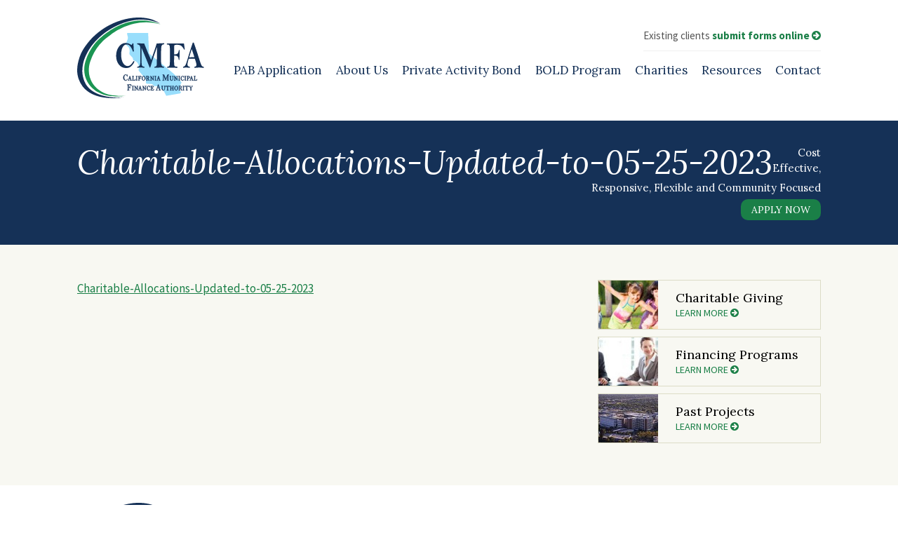

--- FILE ---
content_type: text/html; charset=UTF-8
request_url: https://www.cmfa-ca.com/resources/financials/california-municipal-finance-authority/charitable-allocations-updated-to-05-25-2023/
body_size: 6506
content:
<!DOCTYPE html>
<html lang="en">
<head>
	<meta charset="UTF-8" />
	<meta name="viewport" content="width=device-width, initial-scale=1.0">
	<meta http-equiv="X-UA-Compatible" content="IE=edge,chrome=1" />
	<title>Charitable-Allocations-Updated-to-05-25-2023 - California Municipal Finance Authority</title>
	<meta name='robots' content='index, follow, max-image-preview:large, max-snippet:-1, max-video-preview:-1' />
	<style>img:is([sizes="auto" i], [sizes^="auto," i]) { contain-intrinsic-size: 3000px 1500px }</style>
	
<!-- Google Tag Manager for WordPress by gtm4wp.com -->
<script data-cfasync="false" data-pagespeed-no-defer>
	var gtm4wp_datalayer_name = "dataLayer";
	var dataLayer = dataLayer || [];
</script>
<!-- End Google Tag Manager for WordPress by gtm4wp.com -->
	<!-- This site is optimized with the Yoast SEO plugin v26.4 - https://yoast.com/wordpress/plugins/seo/ -->
	<link rel="canonical" href="https://www.cmfa-ca.com/resources/financials/california-municipal-finance-authority/charitable-allocations-updated-to-05-25-2023/" />
	<meta property="og:locale" content="en_US" />
	<meta property="og:type" content="article" />
	<meta property="og:title" content="Charitable-Allocations-Updated-to-05-25-2023 - California Municipal Finance Authority" />
	<meta property="og:description" content="Charitable-Allocations-Updated-to-05-25-2023" />
	<meta property="og:url" content="https://www.cmfa-ca.com/resources/financials/california-municipal-finance-authority/charitable-allocations-updated-to-05-25-2023/" />
	<meta property="og:site_name" content="California Municipal Finance Authority" />
	<meta property="article:modified_time" content="2023-06-01T20:33:57+00:00" />
	<meta name="twitter:card" content="summary_large_image" />
	<script type="application/ld+json" class="yoast-schema-graph">{"@context":"https://schema.org","@graph":[{"@type":"WebPage","@id":"https://www.cmfa-ca.com/resources/financials/california-municipal-finance-authority/charitable-allocations-updated-to-05-25-2023/","url":"https://www.cmfa-ca.com/resources/financials/california-municipal-finance-authority/charitable-allocations-updated-to-05-25-2023/","name":"Charitable-Allocations-Updated-to-05-25-2023 - California Municipal Finance Authority","isPartOf":{"@id":"https://www.cmfa-ca.com/#website"},"primaryImageOfPage":{"@id":"https://www.cmfa-ca.com/resources/financials/california-municipal-finance-authority/charitable-allocations-updated-to-05-25-2023/#primaryimage"},"image":{"@id":"https://www.cmfa-ca.com/resources/financials/california-municipal-finance-authority/charitable-allocations-updated-to-05-25-2023/#primaryimage"},"thumbnailUrl":"","datePublished":"2023-06-01T20:33:43+00:00","dateModified":"2023-06-01T20:33:57+00:00","breadcrumb":{"@id":"https://www.cmfa-ca.com/resources/financials/california-municipal-finance-authority/charitable-allocations-updated-to-05-25-2023/#breadcrumb"},"inLanguage":"en-US","potentialAction":[{"@type":"ReadAction","target":["https://www.cmfa-ca.com/resources/financials/california-municipal-finance-authority/charitable-allocations-updated-to-05-25-2023/"]}]},{"@type":"ImageObject","inLanguage":"en-US","@id":"https://www.cmfa-ca.com/resources/financials/california-municipal-finance-authority/charitable-allocations-updated-to-05-25-2023/#primaryimage","url":"","contentUrl":""},{"@type":"BreadcrumbList","@id":"https://www.cmfa-ca.com/resources/financials/california-municipal-finance-authority/charitable-allocations-updated-to-05-25-2023/#breadcrumb","itemListElement":[{"@type":"ListItem","position":1,"name":"Home","item":"https://www.cmfa-ca.com/"},{"@type":"ListItem","position":2,"name":"Resources","item":"https://www.cmfa-ca.com/resources/"},{"@type":"ListItem","position":3,"name":"Financials","item":"https://www.cmfa-ca.com/resources/financials/"},{"@type":"ListItem","position":4,"name":"California Municipal Finance Authority","item":"https://www.cmfa-ca.com/resources/financials/california-municipal-finance-authority/"},{"@type":"ListItem","position":5,"name":"Charitable-Allocations-Updated-to-05-25-2023"}]},{"@type":"WebSite","@id":"https://www.cmfa-ca.com/#website","url":"https://www.cmfa-ca.com/","name":"California Municipal Finance Authority","description":"","potentialAction":[{"@type":"SearchAction","target":{"@type":"EntryPoint","urlTemplate":"https://www.cmfa-ca.com/?s={search_term_string}"},"query-input":{"@type":"PropertyValueSpecification","valueRequired":true,"valueName":"search_term_string"}}],"inLanguage":"en-US"}]}</script>
	<!-- / Yoast SEO plugin. -->


<link rel='dns-prefetch' href='//maxcdn.bootstrapcdn.com' />
<link rel="alternate" type="application/rss+xml" title="California Municipal Finance Authority &raquo; Charitable-Allocations-Updated-to-05-25-2023 Comments Feed" href="https://www.cmfa-ca.com/resources/financials/california-municipal-finance-authority/charitable-allocations-updated-to-05-25-2023/feed/" />
<script type="text/javascript">
/* <![CDATA[ */
window._wpemojiSettings = {"baseUrl":"https:\/\/s.w.org\/images\/core\/emoji\/16.0.1\/72x72\/","ext":".png","svgUrl":"https:\/\/s.w.org\/images\/core\/emoji\/16.0.1\/svg\/","svgExt":".svg","source":{"concatemoji":"https:\/\/www.cmfa-ca.com\/wp-includes\/js\/wp-emoji-release.min.js?ver=6.8.3"}};
/*! This file is auto-generated */
!function(s,n){var o,i,e;function c(e){try{var t={supportTests:e,timestamp:(new Date).valueOf()};sessionStorage.setItem(o,JSON.stringify(t))}catch(e){}}function p(e,t,n){e.clearRect(0,0,e.canvas.width,e.canvas.height),e.fillText(t,0,0);var t=new Uint32Array(e.getImageData(0,0,e.canvas.width,e.canvas.height).data),a=(e.clearRect(0,0,e.canvas.width,e.canvas.height),e.fillText(n,0,0),new Uint32Array(e.getImageData(0,0,e.canvas.width,e.canvas.height).data));return t.every(function(e,t){return e===a[t]})}function u(e,t){e.clearRect(0,0,e.canvas.width,e.canvas.height),e.fillText(t,0,0);for(var n=e.getImageData(16,16,1,1),a=0;a<n.data.length;a++)if(0!==n.data[a])return!1;return!0}function f(e,t,n,a){switch(t){case"flag":return n(e,"\ud83c\udff3\ufe0f\u200d\u26a7\ufe0f","\ud83c\udff3\ufe0f\u200b\u26a7\ufe0f")?!1:!n(e,"\ud83c\udde8\ud83c\uddf6","\ud83c\udde8\u200b\ud83c\uddf6")&&!n(e,"\ud83c\udff4\udb40\udc67\udb40\udc62\udb40\udc65\udb40\udc6e\udb40\udc67\udb40\udc7f","\ud83c\udff4\u200b\udb40\udc67\u200b\udb40\udc62\u200b\udb40\udc65\u200b\udb40\udc6e\u200b\udb40\udc67\u200b\udb40\udc7f");case"emoji":return!a(e,"\ud83e\udedf")}return!1}function g(e,t,n,a){var r="undefined"!=typeof WorkerGlobalScope&&self instanceof WorkerGlobalScope?new OffscreenCanvas(300,150):s.createElement("canvas"),o=r.getContext("2d",{willReadFrequently:!0}),i=(o.textBaseline="top",o.font="600 32px Arial",{});return e.forEach(function(e){i[e]=t(o,e,n,a)}),i}function t(e){var t=s.createElement("script");t.src=e,t.defer=!0,s.head.appendChild(t)}"undefined"!=typeof Promise&&(o="wpEmojiSettingsSupports",i=["flag","emoji"],n.supports={everything:!0,everythingExceptFlag:!0},e=new Promise(function(e){s.addEventListener("DOMContentLoaded",e,{once:!0})}),new Promise(function(t){var n=function(){try{var e=JSON.parse(sessionStorage.getItem(o));if("object"==typeof e&&"number"==typeof e.timestamp&&(new Date).valueOf()<e.timestamp+604800&&"object"==typeof e.supportTests)return e.supportTests}catch(e){}return null}();if(!n){if("undefined"!=typeof Worker&&"undefined"!=typeof OffscreenCanvas&&"undefined"!=typeof URL&&URL.createObjectURL&&"undefined"!=typeof Blob)try{var e="postMessage("+g.toString()+"("+[JSON.stringify(i),f.toString(),p.toString(),u.toString()].join(",")+"));",a=new Blob([e],{type:"text/javascript"}),r=new Worker(URL.createObjectURL(a),{name:"wpTestEmojiSupports"});return void(r.onmessage=function(e){c(n=e.data),r.terminate(),t(n)})}catch(e){}c(n=g(i,f,p,u))}t(n)}).then(function(e){for(var t in e)n.supports[t]=e[t],n.supports.everything=n.supports.everything&&n.supports[t],"flag"!==t&&(n.supports.everythingExceptFlag=n.supports.everythingExceptFlag&&n.supports[t]);n.supports.everythingExceptFlag=n.supports.everythingExceptFlag&&!n.supports.flag,n.DOMReady=!1,n.readyCallback=function(){n.DOMReady=!0}}).then(function(){return e}).then(function(){var e;n.supports.everything||(n.readyCallback(),(e=n.source||{}).concatemoji?t(e.concatemoji):e.wpemoji&&e.twemoji&&(t(e.twemoji),t(e.wpemoji)))}))}((window,document),window._wpemojiSettings);
/* ]]> */
</script>
<link rel='stylesheet' id='bxslider-css' href='https://www.cmfa-ca.com/wp-content/themes/cmfa/js/bxslider/jquery.bxslider.css?ver=6.8.3' type='text/css' media='all' />
<link rel='stylesheet' id='font-awesome-css' href='https://maxcdn.bootstrapcdn.com/font-awesome/4.4.0/css/font-awesome.min.css?ver=6.8.3' type='text/css' media='all' />
<style id='wp-emoji-styles-inline-css' type='text/css'>

	img.wp-smiley, img.emoji {
		display: inline !important;
		border: none !important;
		box-shadow: none !important;
		height: 1em !important;
		width: 1em !important;
		margin: 0 0.07em !important;
		vertical-align: -0.1em !important;
		background: none !important;
		padding: 0 !important;
	}
</style>
<link rel='stylesheet' id='wp-block-library-css' href='https://www.cmfa-ca.com/wp-includes/css/dist/block-library/style.min.css?ver=6.8.3' type='text/css' media='all' />
<style id='classic-theme-styles-inline-css' type='text/css'>
/*! This file is auto-generated */
.wp-block-button__link{color:#fff;background-color:#32373c;border-radius:9999px;box-shadow:none;text-decoration:none;padding:calc(.667em + 2px) calc(1.333em + 2px);font-size:1.125em}.wp-block-file__button{background:#32373c;color:#fff;text-decoration:none}
</style>
<style id='global-styles-inline-css' type='text/css'>
:root{--wp--preset--aspect-ratio--square: 1;--wp--preset--aspect-ratio--4-3: 4/3;--wp--preset--aspect-ratio--3-4: 3/4;--wp--preset--aspect-ratio--3-2: 3/2;--wp--preset--aspect-ratio--2-3: 2/3;--wp--preset--aspect-ratio--16-9: 16/9;--wp--preset--aspect-ratio--9-16: 9/16;--wp--preset--color--black: #000000;--wp--preset--color--cyan-bluish-gray: #abb8c3;--wp--preset--color--white: #ffffff;--wp--preset--color--pale-pink: #f78da7;--wp--preset--color--vivid-red: #cf2e2e;--wp--preset--color--luminous-vivid-orange: #ff6900;--wp--preset--color--luminous-vivid-amber: #fcb900;--wp--preset--color--light-green-cyan: #7bdcb5;--wp--preset--color--vivid-green-cyan: #00d084;--wp--preset--color--pale-cyan-blue: #8ed1fc;--wp--preset--color--vivid-cyan-blue: #0693e3;--wp--preset--color--vivid-purple: #9b51e0;--wp--preset--gradient--vivid-cyan-blue-to-vivid-purple: linear-gradient(135deg,rgba(6,147,227,1) 0%,rgb(155,81,224) 100%);--wp--preset--gradient--light-green-cyan-to-vivid-green-cyan: linear-gradient(135deg,rgb(122,220,180) 0%,rgb(0,208,130) 100%);--wp--preset--gradient--luminous-vivid-amber-to-luminous-vivid-orange: linear-gradient(135deg,rgba(252,185,0,1) 0%,rgba(255,105,0,1) 100%);--wp--preset--gradient--luminous-vivid-orange-to-vivid-red: linear-gradient(135deg,rgba(255,105,0,1) 0%,rgb(207,46,46) 100%);--wp--preset--gradient--very-light-gray-to-cyan-bluish-gray: linear-gradient(135deg,rgb(238,238,238) 0%,rgb(169,184,195) 100%);--wp--preset--gradient--cool-to-warm-spectrum: linear-gradient(135deg,rgb(74,234,220) 0%,rgb(151,120,209) 20%,rgb(207,42,186) 40%,rgb(238,44,130) 60%,rgb(251,105,98) 80%,rgb(254,248,76) 100%);--wp--preset--gradient--blush-light-purple: linear-gradient(135deg,rgb(255,206,236) 0%,rgb(152,150,240) 100%);--wp--preset--gradient--blush-bordeaux: linear-gradient(135deg,rgb(254,205,165) 0%,rgb(254,45,45) 50%,rgb(107,0,62) 100%);--wp--preset--gradient--luminous-dusk: linear-gradient(135deg,rgb(255,203,112) 0%,rgb(199,81,192) 50%,rgb(65,88,208) 100%);--wp--preset--gradient--pale-ocean: linear-gradient(135deg,rgb(255,245,203) 0%,rgb(182,227,212) 50%,rgb(51,167,181) 100%);--wp--preset--gradient--electric-grass: linear-gradient(135deg,rgb(202,248,128) 0%,rgb(113,206,126) 100%);--wp--preset--gradient--midnight: linear-gradient(135deg,rgb(2,3,129) 0%,rgb(40,116,252) 100%);--wp--preset--font-size--small: 13px;--wp--preset--font-size--medium: 20px;--wp--preset--font-size--large: 36px;--wp--preset--font-size--x-large: 42px;--wp--preset--spacing--20: 0.44rem;--wp--preset--spacing--30: 0.67rem;--wp--preset--spacing--40: 1rem;--wp--preset--spacing--50: 1.5rem;--wp--preset--spacing--60: 2.25rem;--wp--preset--spacing--70: 3.38rem;--wp--preset--spacing--80: 5.06rem;--wp--preset--shadow--natural: 6px 6px 9px rgba(0, 0, 0, 0.2);--wp--preset--shadow--deep: 12px 12px 50px rgba(0, 0, 0, 0.4);--wp--preset--shadow--sharp: 6px 6px 0px rgba(0, 0, 0, 0.2);--wp--preset--shadow--outlined: 6px 6px 0px -3px rgba(255, 255, 255, 1), 6px 6px rgba(0, 0, 0, 1);--wp--preset--shadow--crisp: 6px 6px 0px rgba(0, 0, 0, 1);}:where(.is-layout-flex){gap: 0.5em;}:where(.is-layout-grid){gap: 0.5em;}body .is-layout-flex{display: flex;}.is-layout-flex{flex-wrap: wrap;align-items: center;}.is-layout-flex > :is(*, div){margin: 0;}body .is-layout-grid{display: grid;}.is-layout-grid > :is(*, div){margin: 0;}:where(.wp-block-columns.is-layout-flex){gap: 2em;}:where(.wp-block-columns.is-layout-grid){gap: 2em;}:where(.wp-block-post-template.is-layout-flex){gap: 1.25em;}:where(.wp-block-post-template.is-layout-grid){gap: 1.25em;}.has-black-color{color: var(--wp--preset--color--black) !important;}.has-cyan-bluish-gray-color{color: var(--wp--preset--color--cyan-bluish-gray) !important;}.has-white-color{color: var(--wp--preset--color--white) !important;}.has-pale-pink-color{color: var(--wp--preset--color--pale-pink) !important;}.has-vivid-red-color{color: var(--wp--preset--color--vivid-red) !important;}.has-luminous-vivid-orange-color{color: var(--wp--preset--color--luminous-vivid-orange) !important;}.has-luminous-vivid-amber-color{color: var(--wp--preset--color--luminous-vivid-amber) !important;}.has-light-green-cyan-color{color: var(--wp--preset--color--light-green-cyan) !important;}.has-vivid-green-cyan-color{color: var(--wp--preset--color--vivid-green-cyan) !important;}.has-pale-cyan-blue-color{color: var(--wp--preset--color--pale-cyan-blue) !important;}.has-vivid-cyan-blue-color{color: var(--wp--preset--color--vivid-cyan-blue) !important;}.has-vivid-purple-color{color: var(--wp--preset--color--vivid-purple) !important;}.has-black-background-color{background-color: var(--wp--preset--color--black) !important;}.has-cyan-bluish-gray-background-color{background-color: var(--wp--preset--color--cyan-bluish-gray) !important;}.has-white-background-color{background-color: var(--wp--preset--color--white) !important;}.has-pale-pink-background-color{background-color: var(--wp--preset--color--pale-pink) !important;}.has-vivid-red-background-color{background-color: var(--wp--preset--color--vivid-red) !important;}.has-luminous-vivid-orange-background-color{background-color: var(--wp--preset--color--luminous-vivid-orange) !important;}.has-luminous-vivid-amber-background-color{background-color: var(--wp--preset--color--luminous-vivid-amber) !important;}.has-light-green-cyan-background-color{background-color: var(--wp--preset--color--light-green-cyan) !important;}.has-vivid-green-cyan-background-color{background-color: var(--wp--preset--color--vivid-green-cyan) !important;}.has-pale-cyan-blue-background-color{background-color: var(--wp--preset--color--pale-cyan-blue) !important;}.has-vivid-cyan-blue-background-color{background-color: var(--wp--preset--color--vivid-cyan-blue) !important;}.has-vivid-purple-background-color{background-color: var(--wp--preset--color--vivid-purple) !important;}.has-black-border-color{border-color: var(--wp--preset--color--black) !important;}.has-cyan-bluish-gray-border-color{border-color: var(--wp--preset--color--cyan-bluish-gray) !important;}.has-white-border-color{border-color: var(--wp--preset--color--white) !important;}.has-pale-pink-border-color{border-color: var(--wp--preset--color--pale-pink) !important;}.has-vivid-red-border-color{border-color: var(--wp--preset--color--vivid-red) !important;}.has-luminous-vivid-orange-border-color{border-color: var(--wp--preset--color--luminous-vivid-orange) !important;}.has-luminous-vivid-amber-border-color{border-color: var(--wp--preset--color--luminous-vivid-amber) !important;}.has-light-green-cyan-border-color{border-color: var(--wp--preset--color--light-green-cyan) !important;}.has-vivid-green-cyan-border-color{border-color: var(--wp--preset--color--vivid-green-cyan) !important;}.has-pale-cyan-blue-border-color{border-color: var(--wp--preset--color--pale-cyan-blue) !important;}.has-vivid-cyan-blue-border-color{border-color: var(--wp--preset--color--vivid-cyan-blue) !important;}.has-vivid-purple-border-color{border-color: var(--wp--preset--color--vivid-purple) !important;}.has-vivid-cyan-blue-to-vivid-purple-gradient-background{background: var(--wp--preset--gradient--vivid-cyan-blue-to-vivid-purple) !important;}.has-light-green-cyan-to-vivid-green-cyan-gradient-background{background: var(--wp--preset--gradient--light-green-cyan-to-vivid-green-cyan) !important;}.has-luminous-vivid-amber-to-luminous-vivid-orange-gradient-background{background: var(--wp--preset--gradient--luminous-vivid-amber-to-luminous-vivid-orange) !important;}.has-luminous-vivid-orange-to-vivid-red-gradient-background{background: var(--wp--preset--gradient--luminous-vivid-orange-to-vivid-red) !important;}.has-very-light-gray-to-cyan-bluish-gray-gradient-background{background: var(--wp--preset--gradient--very-light-gray-to-cyan-bluish-gray) !important;}.has-cool-to-warm-spectrum-gradient-background{background: var(--wp--preset--gradient--cool-to-warm-spectrum) !important;}.has-blush-light-purple-gradient-background{background: var(--wp--preset--gradient--blush-light-purple) !important;}.has-blush-bordeaux-gradient-background{background: var(--wp--preset--gradient--blush-bordeaux) !important;}.has-luminous-dusk-gradient-background{background: var(--wp--preset--gradient--luminous-dusk) !important;}.has-pale-ocean-gradient-background{background: var(--wp--preset--gradient--pale-ocean) !important;}.has-electric-grass-gradient-background{background: var(--wp--preset--gradient--electric-grass) !important;}.has-midnight-gradient-background{background: var(--wp--preset--gradient--midnight) !important;}.has-small-font-size{font-size: var(--wp--preset--font-size--small) !important;}.has-medium-font-size{font-size: var(--wp--preset--font-size--medium) !important;}.has-large-font-size{font-size: var(--wp--preset--font-size--large) !important;}.has-x-large-font-size{font-size: var(--wp--preset--font-size--x-large) !important;}
:where(.wp-block-post-template.is-layout-flex){gap: 1.25em;}:where(.wp-block-post-template.is-layout-grid){gap: 1.25em;}
:where(.wp-block-columns.is-layout-flex){gap: 2em;}:where(.wp-block-columns.is-layout-grid){gap: 2em;}
:root :where(.wp-block-pullquote){font-size: 1.5em;line-height: 1.6;}
</style>
<script type="text/javascript" src="https://www.cmfa-ca.com/wp-includes/js/jquery/jquery.min.js?ver=3.7.1" id="jquery-core-js"></script>
<script type="text/javascript" src="https://www.cmfa-ca.com/wp-includes/js/jquery/jquery-migrate.min.js?ver=3.4.1" id="jquery-migrate-js"></script>
<script type="text/javascript" src="https://www.cmfa-ca.com/wp-content/themes/cmfa/js/bxslider/jquery.bxslider.js?ver=6.8.3" id="bxslider-js"></script>
<script type="text/javascript" src="https://www.cmfa-ca.com/wp-content/themes/cmfa/js/scripts.js?ver=6.8.3" id="theme-scripts-js"></script>
<link rel="https://api.w.org/" href="https://www.cmfa-ca.com/wp-json/" /><link rel="alternate" title="JSON" type="application/json" href="https://www.cmfa-ca.com/wp-json/wp/v2/media/5621" /><link rel="EditURI" type="application/rsd+xml" title="RSD" href="https://www.cmfa-ca.com/xmlrpc.php?rsd" />
<meta name="generator" content="WordPress 6.8.3" />
<link rel='shortlink' href='https://www.cmfa-ca.com/?p=5621' />
<link rel="alternate" title="oEmbed (JSON)" type="application/json+oembed" href="https://www.cmfa-ca.com/wp-json/oembed/1.0/embed?url=https%3A%2F%2Fwww.cmfa-ca.com%2Fresources%2Ffinancials%2Fcalifornia-municipal-finance-authority%2Fcharitable-allocations-updated-to-05-25-2023%2F" />
<link rel="alternate" title="oEmbed (XML)" type="text/xml+oembed" href="https://www.cmfa-ca.com/wp-json/oembed/1.0/embed?url=https%3A%2F%2Fwww.cmfa-ca.com%2Fresources%2Ffinancials%2Fcalifornia-municipal-finance-authority%2Fcharitable-allocations-updated-to-05-25-2023%2F&#038;format=xml" />

<!-- Google Tag Manager for WordPress by gtm4wp.com -->
<!-- GTM Container placement set to automatic -->
<script data-cfasync="false" data-pagespeed-no-defer type="text/javascript">
	var dataLayer_content = {"pagePostType":"attachment","pagePostType2":"single-attachment"};
	dataLayer.push( dataLayer_content );
</script>
<script data-cfasync="false" data-pagespeed-no-defer type="text/javascript">
(function(w,d,s,l,i){w[l]=w[l]||[];w[l].push({'gtm.start':
new Date().getTime(),event:'gtm.js'});var f=d.getElementsByTagName(s)[0],
j=d.createElement(s),dl=l!='dataLayer'?'&l='+l:'';j.async=true;j.src=
'//www.googletagmanager.com/gtm.js?id='+i+dl;f.parentNode.insertBefore(j,f);
})(window,document,'script','dataLayer','GTM-TKQTSSH');
</script>
<!-- End Google Tag Manager for WordPress by gtm4wp.com --><link rel="icon" href="https://www.cmfa-ca.com/wp-content/uploads/2022/01/cropped-square-32x32.jpg" sizes="32x32" />
<link rel="icon" href="https://www.cmfa-ca.com/wp-content/uploads/2022/01/cropped-square-192x192.jpg" sizes="192x192" />
<link rel="apple-touch-icon" href="https://www.cmfa-ca.com/wp-content/uploads/2022/01/cropped-square-180x180.jpg" />
<meta name="msapplication-TileImage" content="https://www.cmfa-ca.com/wp-content/uploads/2022/01/cropped-square-270x270.jpg" />
	<link rel="stylesheet" href="https://www.cmfa-ca.com/wp-content/themes/cmfa/style.css" type="text/css" media="screen" />
</head>
<body class="attachment wp-singular attachment-template-default attachmentid-5621 attachment-pdf wp-theme-cmfa">

<a id="skip-to-content" href="#main">Skip to content</a>

<div id="wrapper">

	<header id="header" class="container cf">
		<a href="https://www.cmfa-ca.com" class="logo"><img src="https://www.cmfa-ca.com/wp-content/themes/cmfa/images/logo.svg" alt="California Municipal Finance Authority" /></a>
		<div id="notice">
			Existing clients <a href="https://www.cmfa-ca.com/submit-forms">submit forms online <i class="fa fa-arrow-circle-right" role="presentation"></i></a>
		</div>
		<nav>
			<button href="#" id="mobile-menu" aria-label="Menu"><i class="fa fa-bars" role="presentation"></i></button>
			<ul id="menu-main-menu" class="menu"><li id="menu-item-33" class="menu-item menu-item-type-post_type menu-item-object-page menu-item-has-children menu-item-33"><a href="https://www.cmfa-ca.com/application/">PAB Application</a>
<ul class="sub-menu">
	<li id="menu-item-2294" class="menu-item menu-item-type-custom menu-item-object-custom menu-item-2294"><a href="https://www.cmfa-ca.com/wp-content/uploads/2023/04/CMFA-Application-2023.docx">PAB Application (Word Doc)</a></li>
	<li id="menu-item-2295" class="menu-item menu-item-type-custom menu-item-object-custom menu-item-2295"><a href="https://www.cmfa-ca.com/wp-content/uploads/2023/04/CMFA-Application-2023.pdf">PAB Application (PDF)</a></li>
	<li id="menu-item-2296" class="menu-item menu-item-type-custom menu-item-object-custom menu-item-2296"><a href="https://www.cmfa-ca.com/wp-content/uploads/2025/06/CMFA-Fee-Schedule-2025.pdf">Fee Schedule</a></li>
	<li id="menu-item-36" class="menu-item menu-item-type-post_type menu-item-object-page menu-item-36"><a href="https://www.cmfa-ca.com/application/how-cmfa-financing-works/">How CMFA Financing Works</a></li>
	<li id="menu-item-35" class="menu-item menu-item-type-post_type menu-item-object-page menu-item-35"><a href="https://www.cmfa-ca.com/application/eligible-projects/">Eligible Projects</a></li>
	<li id="menu-item-3443" class="menu-item menu-item-type-custom menu-item-object-custom menu-item-3443"><a href="http://www.cmfa-ca.com/wp-content/uploads/2015/08/CMFA-Policies-08-26-16-final.pdf">CMFA Policies</a></li>
</ul>
</li>
<li id="menu-item-38" class="menu-item menu-item-type-post_type menu-item-object-page menu-item-has-children menu-item-38"><a href="https://www.cmfa-ca.com/about/">About Us</a>
<ul class="sub-menu">
	<li id="menu-item-41" class="menu-item menu-item-type-post_type menu-item-object-page menu-item-41"><a href="https://www.cmfa-ca.com/about/why-choose-cmfa/">Why Choose CMFA?</a></li>
	<li id="menu-item-34" class="menu-item menu-item-type-post_type menu-item-object-page menu-item-34"><a href="https://www.cmfa-ca.com/about/meet-our-board/">Meet Our Board</a></li>
	<li id="menu-item-40" class="menu-item menu-item-type-post_type menu-item-object-page menu-item-40"><a href="https://www.cmfa-ca.com/projects/">Projects</a></li>
</ul>
</li>
<li id="menu-item-1631" class="menu-item menu-item-type-post_type menu-item-object-page menu-item-1631"><a href="https://www.cmfa-ca.com/private-activity-bond/">Private Activity Bond</a></li>
<li id="menu-item-3015" class="menu-item menu-item-type-post_type menu-item-object-page menu-item-3015"><a href="https://www.cmfa-ca.com/bold/">BOLD Program</a></li>
<li id="menu-item-2325" class="menu-item menu-item-type-post_type menu-item-object-page menu-item-2325"><a target="_blank" href="https://www.cmfa-ca.com/wp-content/uploads/2025/06/Charitable-Allocations-as-of-June-30-2025.pdf#new_tab">Charities</a></li>
<li id="menu-item-50" class="menu-item menu-item-type-post_type menu-item-object-page menu-item-has-children menu-item-50"><a href="https://www.cmfa-ca.com/resources/">Resources</a>
<ul class="sub-menu">
	<li id="menu-item-850" class="menu-item menu-item-type-post_type menu-item-object-page menu-item-850"><a href="https://www.cmfa-ca.com/resources/news/">News</a></li>
	<li id="menu-item-849" class="menu-item menu-item-type-post_type menu-item-object-page menu-item-849"><a href="https://www.cmfa-ca.com/resources/meetings/">Meetings</a></li>
	<li id="menu-item-6234" class="menu-item menu-item-type-post_type menu-item-object-page menu-item-6234"><a href="https://www.cmfa-ca.com/resources/financials/">Financials</a></li>
</ul>
</li>
<li id="menu-item-49" class="menu-item menu-item-type-post_type menu-item-object-page menu-item-49"><a href="https://www.cmfa-ca.com/contact/">Contact</a></li>
</ul>		</nav>
	</header>


	
	<div id="page-header">
		<div class="container cf">
			<h1>Charitable-Allocations-Updated-to-05-25-2023</h1>
						<div id="tagline">
								<span>Cost Effective, Responsive, Flexible and Community Focused</span>
				<a href="https://www.cmfa-ca.com/application" class="button">Apply Now</a>
			</div>
					</div>
	</div>

	<div id="main">
		<div class="container cf">
			<section id="content">
								<p class="attachment"><a href='https://www.cmfa-ca.com/wp-content/uploads/2023/06/Charitable-Allocations-Updated-to-05-25-2023.pdf'>Charitable-Allocations-Updated-to-05-25-2023</a></p>

				
			</section>

			<aside>
								<ul id="buttons">
											<li style="background-image: url(https://www.cmfa-ca.com/wp-content/uploads/2015/08/giving-85x85.jpg)">
							<a href="https://www.cmfa-ca.com/wp-content/uploads/2025/06/Charitable-Allocations-as-of-June-30-2025.pdf">Charitable Giving								<span>Learn more <i class="fa fa-arrow-circle-right"></i></span></a>
						</li>
											<li style="background-image: url(https://www.cmfa-ca.com/wp-content/uploads/2015/08/programs-85x85.jpg)">
							<a href="http://www.cmfa-ca.com/financing-programs">Financing Programs								<span>Learn more <i class="fa fa-arrow-circle-right"></i></span></a>
						</li>
											<li style="background-image: url(https://www.cmfa-ca.com/wp-content/uploads/2015/08/Community-Regional-3-85x85.jpg)">
							<a href="http://www.cmfa-ca.com/projects">Past Projects								<span>Learn more <i class="fa fa-arrow-circle-right"></i></span></a>
						</li>
									</ul>
											</aside>
		</div>
	</div>




<footer id="footer" class="container cf">
	<a href="https://www.cmfa-ca.com" class="logo"><img src="https://www.cmfa-ca.com/wp-content/themes/cmfa/images/logo.svg" alt="California Municipal Finance Authority" /></a>
	<ul class="fa-ul">
		<li><i class="fa-li fa fa-map-marker" role="presentation"></i> 2111 Palomar Airport Rd, Suite 320<br />Carlsbad, CA 92011</li>
		<li><i class="fa-li fa fa-phone" role="presentation"></i> (760) 930-1221 phone</li>
		<li><i class="fa-li fa fa-fax" role="presentation"></i> (760) 683-3390 fax</li>
	</ul>
	<div id="copyright">Copyright &copy; California Municipal Finance Authority<br />
		<a href="/privacy-policy">Privacy Policy</a> | <a href="/terms-conditions">Terms & Conditions</a> | <a href="https://www.ashwebstudio.com" rel="nofollow">Web design by AshWebStudio</a></div>
</footer>

</div>

<script type="speculationrules">
{"prefetch":[{"source":"document","where":{"and":[{"href_matches":"\/*"},{"not":{"href_matches":["\/wp-*.php","\/wp-admin\/*","\/wp-content\/uploads\/*","\/wp-content\/*","\/wp-content\/plugins\/*","\/wp-content\/themes\/cmfa\/*","\/*\\?(.+)"]}},{"not":{"selector_matches":"a[rel~=\"nofollow\"]"}},{"not":{"selector_matches":".no-prefetch, .no-prefetch a"}}]},"eagerness":"conservative"}]}
</script>
<script type="text/javascript" id="gasum-js-js-extra">
/* <![CDATA[ */
var wpajax = {"url":"https:\/\/www.cmfa-ca.com\/wp-admin\/admin-ajax.php"};
/* ]]> */
</script>
<script type="text/javascript" src="https://www.cmfa-ca.com/wp-content/plugins/gravity-autosum/script.js?ver=1.0" id="gasum-js-js"></script>
<script type="text/javascript" src="https://www.cmfa-ca.com/wp-content/plugins/page-links-to/dist/new-tab.js?ver=3.3.7" id="page-links-to-js"></script>

</body>
</html>


--- FILE ---
content_type: text/css
request_url: https://www.cmfa-ca.com/wp-content/themes/cmfa/style.css
body_size: 3127
content:
/*
Theme Name: 	CMFA
Author:         Derek Ashauer
Author URI:     http://www.ashwebstudio.com
*/
@import url(https://fonts.googleapis.com/css?family=Source+Sans+Pro:400,400italic,700,700italic|Lora:400,400italic,700);
/* Resets */
html, body, div, span, applet, object, iframe, h1, h2, h3, h4, h5, h6, p, blockquote, pre, a, abbr, acronym, address, big, cite, code, del, dfn, em, img, ins, kbd, q, s, samp, small, strike, strong, sub, sup, tt, var, b, u, i, center, dl, dt, dd, ol, ul, li, fieldset, form, label, legend, table, caption, tbody, tfoot, thead, tr, th, td, article, aside, canvas, details, embed,  figure, figcaption, footer, header, hgroup,  menu, nav, output, ruby, section, summary, time, mark, audio, video { margin: 0; padding: 0; border: 0; font-size: 100%; }
article, aside, details, figcaption, figure, footer, header, hgroup, menu, nav, section { display: block; }
body { line-height: 120%; }
blockquote, q { quotes: none; }
blockquote:before, blockquote:after, q:before, q:after { content: ''; content: none; }
table { border-collapse: collapse; border-spacing: 0; }
input { vertical-align: middle; }
input[type="submit"] { cursor: pointer; }

/* WordPress required styles */
.alignright { float: right; margin: 0 0 10px 15px; }
.alignleft { float: left; margin: 0 15px 10px 0; }
.aligncenter { display: block; margin-left: auto; margin-right: auto; }
.wp-caption { border: 1px solid #ddd; text-align: center; background-color: #f3f3f3; padding-top: 4px; margin-top: 10px; margin-bottom: 10px; -moz-border-radius: 3px; -khtml-border-radius: 3px; -webkit-border-radius: 3px; border-radius: 3px; }
.wp-caption img { margin: 0; padding: 0; border: 0 none; }
.wp-caption-dd { font-size: 11px; line-height: 17px; padding: 0 4px 5px; margin: 0; }

/* ----------------------------------- */
/* COMMON
/* ----------------------------------- */
body { background: #FFF; text-align: center; }
body, p, div, li, h1, h2, h3, h4, td, th, input, select, textarea { font: normal 17px/1.48 "Source Sans Pro", sans-serif; color: #545454; }
p, h1, h2, h3, h4, section ul, section ol, section table { margin-bottom: 15px; }
h1, h2, h3 { line-height: 1.1; }
a img, :link img, :visited img { border: none }
a { color: #1A7F47; text-decoration: underline; }
a:hover { color: #48ba7b; }
div.clear { clear: both; overflow: hidden; height: 1px; }
input { vertical-align: middle; }
.cf:before, .cf:after { content: " "; display: table; }
.cf:after { clear: both; }
.cf { *zoom: 1; }
.gfield { margin-left: 0 !important; }

#wrapper { position: relative; width: 100%; }
.container { width: 100%; max-width: 1060px; margin: 0 auto; text-align: left; }

.button { border: none; background: #1A7F47; color: #FFF; padding: 7px 25px; display: inline-block; text-decoration: none; cursor: pointer; border-radius: 10px; white-space: nowrap; }
.button:hover { background: #48ba7b; color: #FFF; }

#skip-to-content { background: #14607F; color: #FFF; height: 30px; left: 50%; padding: 8px; position: absolute; z-index: 99999; transform: translate(-50%, -100%); transition: transform 0.3s; }
#skip-to-content:focus { transform: translate(-50%, 0); }

.keyboard-nav a:focus,
.keyboard-nav input:focus,
.keyboard-nav button:focus { outline: 3px solid var(--primary); outline-offset: 5px; outline-style: inset; }



/* ----------------------------------- */
/* HEADER
/* ----------------------------------- */

#header { padding: 25px 0; }

#header .logo { float: left; margin: 0 0 0 0; }
.logo img { height: 115px; width: auto; }

#notice { float: right; font-size: 15px; border-bottom: 1px solid #f0f0f0; padding: 0 0 10px 0; margin: 15px 0 15px 0; }
#notice a { text-decoration: none; font-weight: bold; }

#header nav { float: right; clear: right; }
#header nav li { float: left; list-style: none; margin: 0 0 0 20px; padding: 0 0 10px 0; position: relative; font-family: "Lora", serif; font-size: 17px; }
#header nav li a { text-decoration: none; color: #153157; }
#header nav li a:hover { color: #1A7F47; }

#header nav li { position: relative; }
#header nav li .sub-menu { left: -9999em; position: absolute; top: 35px; z-index: 100; background: #1A7F47; padding: 7px 20px 15px 20px; }
#header nav li:hover .sub-menu,
#header nav li:focus-within .sub-menu { left: 0; }
#header nav li .sub-menu li { float: none; border: none; background: none; margin: 0; padding: 0; }
#header nav li .sub-menu li:before { display: none; }
#header nav li .sub-menu a { color: #FFF; background: none; padding: 0; white-space: nowrap; height: auto; line-height: 1.4; margin: 3px 0 0 0; font-size: 15px; text-transform: none; }
#header nav li .sub-menu a:hover { color: #CCC; }
.sub-menu:before { content:""; position:absolute; top:-10px; left:20px; bottom:auto; left:auto; border-width:0 10px 10px; border-color:#1A7F47 transparent; z-index: 50; border-style:solid; display:block; width:0; }

#mobile-menu { display: none; }


/* ----------------------------------- */
/* HOME
/* ----------------------------------- */
#banner { background: #153157; max-height: 415px; overflow: hidden; position: relative; }
#slideshow { position: absolute; right: 0; top: 0; width: 50%; }
#slideshow li { list-style: none; height: 415px; background-size: cover; }

#banner #welcome { width: 40%; max-width: 480px; padding: 160px 0 90px 0; position: relative; z-index: 50; }
#banner h1 { font-family: "Lora", serif; line-height: 1.4; font-size: 26px; color: #FFF; font-style: italic; border-bottom: 1px solid #475d7b; padding-bottom: 10px; margin-bottom: 10px; }
#banner a { color: #cae1ed; text-decoration: none; text-transform: uppercase; }
#banner a:hover { color: #FFF; }

#intros { background: #f8f8f2; padding: 60px 0; }

/*
#intro-headlines { width: 50%; float: left; margin: 0 0 40px 0; }
#intro-content { width: 45%; float: right; margin: 0 0 40px 0; }
*/
#intro-headlines { margin: 0 0 40px 0; text-align: center; }
#intro-content { margin: 0 0 40px 0; text-align: center; }


#intros h2,
#intro-content h2 { font-family: "Lora", serif; font-size: 36px; color: #000; }
#intros p.tagline { font-size: 18px; color: #153157; font-family: "Lora", serif; text-transform: uppercase; }
#intros p.sub-tagline,
#intro-content p { font-size: 24px; }
#intros ul { margin-top: 40px; }
#intros li { list-style: none; width: 30%; float: left; margin: 0 0 0 5%; }
#intros li:first-child { margin-left: 0; }
#intros li img { width: 100%; height: auto; margin: 0 0 10px 0; }
#intros li h3 { font-family: "Lora", serif; font-size: 20px; color: #000; margin: 0 0 7px 0; }
#intros li p { font-size: 18px; }
#intros li a { text-decoration: none; font-weight: bold; }

#sectors ul { clear: both; display: grid; grid-template-columns: 1fr 1fr 1fr 1fr 1fr; }
#sectors li { height: 240px; position: relative; background-size: cover; background-position: center; }
#sectors li:before { content: " "; position: absolute; top: 0; left: 0; width: 100%; height: 100%; background: rgba(0,0,0,.7); }
#sectors li a { position: absolute; bottom: 40px; left: 40px; font-size: 30px; font-family: "Lora", serif; font-weight: bold; color: #FFF; text-decoration: none; padding-right: 40px; text-align: left; line-height: 1.1; }

#bottom { background: #f8f8f2; padding: 100px 0 60px 0; }
#bottom #col1, #bottom #col2 { width: 45%; float: left; }
#bottom #col2 { float: right; }
#bottom h2 { font-family: "Lora", serif; font-size: 30px; font-style: italic; color: #000; line-height: 1.2; }
#bottom #col2 ol { margin-bottom: 25px; }
#bottom #col2 li { list-style: none; border-top: 1px solid #e9e9e4; padding-top: 15px; margin-top: 15px; }
#bottom #col2 li:first-child { border: none; padding: 0; margin: 0; }
#bottom #col2 li span { display: block; font-size: 16px; }
#bottom #col2 li a { font-family: "Lora", serif; font-size: 20px; color: #153157; text-decoration: none; font-style: italic; }
#bottom #col2 p a { text-decoration: none; }

/* ----------------------------------- */
/* SUB PAGES
/* ----------------------------------- */
#page-header { padding: 35px 0; background: #153157; }
#page-header h1 { font-size: 46px; color: #FFF; font-family: "Lora", serif; font-style: italic; float: left; margin: 0; }
#page-header #tagline { text-align: right; font-size: 15px; font-family: "Lora", serif; color: #FFF; }
#page-header #tagline span { display: block; margin: 0 0 5px 0; }
#page-header #tagline a.button { font-size: 14px; text-transform: uppercase; padding: 5px 15px; }

#main { background: #f8f8f2; padding: 50px 0; }
#main section { float: left; width: 62%; }
#main section ul ul { margin: 0 0 5px 0; }
#main section li { margin-left: 25px; }
#main section h2 { font-size: 24px; color: #000; font-family: "Lora", serif; clear: both; }
#main section h3 { font-size: 20px; color: #000; margin: 0 0 5px 0; }
#main section img { max-width: 100%; height: auto; }
#main section p.highlight { font-size: 23px; color: #1A7F47; }
#main section img.wp-post-image { margin: 0 0 40px 0; }

#main article { margin: 0 0 50px 0; }
#main p.post-data { font-style: italic; margin-top: -8px; }

#main section #downloads li { margin: 0 0 10px 0; list-style: none; }
#main section #downloads li span.header { font-weight: bold; display: block; color: #000; }
#main section #downloads li a { font-size: 14px; }

#main section #projects li { list-style: none; width: 30%; float: left; margin: 0 0 25px 5%; text-align: center; }
#main section #projects li:nth-child(3n+1) { margin-left: 0; clear: left; }
#main section #projects li span { display: block; }
#main section #projects li span.name { color: #000; }
#main section #projects li span.value { font-size: 14px; }

#main aside { float: right; width: 30%; }
#main aside #submenu { background: #FFF; padding: 10px 0; margin: 0 0 50px 0; }
#main aside #submenu li { list-style: none; margin: 10px 30px; padding-bottom: 10px; border-bottom: 1px solid #e3e3e3; font-weight: 100; }
#main aside #submenu li:last-child { border: none; padding: 0; }
#main aside #submenu li a { text-decoration: none; color: #000; }
#main aside #submenu li a:hover { color: #1A7F47; }
#main aside #submenu li.current_page_item { position: relative; font-weight: bold; }
#main aside #submenu li.current_page_item:before { content: "\f054"; font-family: "FontAwesome"; position: absolute; top: 0; left: -43px; background: #1A7F47; width: 25px; height: 25px; text-align: center; line-height: 25px; color: #FFF; border-radius: 50%; font-size: 11px; }

#main aside .widget { border: 1px solid #dcdcc6; padding: 20px 30px; margin: 30px 0 0 0; }
#main aside .widget h2 { font-size: 14px; text-transform: uppercase; color: #000; }
#main aside .widget li { list-style: none; }

#main aside #buttons li { border: 1px solid #dcdcc6; background-position: left center; background-repeat: no-repeat; padding: 15px 15px 15px 110px; font-size: 18px; font-family: "Lora", serif; margin: 0 0 10px 0; list-style: none; line-height: 1.1; }
#main aside #buttons li a { text-decoration: none; color: #000; }
#main aside #buttons li span { color: #1A7F47; font-size: 14px; font-family: "Source Sans Pro", sans-serif; text-transform: uppercase; display: block; margin: 5px 0 0 0; }
#main aside #buttons li:hover { border-color: #1A7F47; }

/* ----------------------------------- */
/* FOOTER
/* ----------------------------------- */
#footer { padding: 25px 0; }
#footer .logo { float: left; }
#footer #copyright { clear: both; font-size: 12px; color: #666; }
#footer #copyright a { color: #666; text-decoration: none; }
#footer ul { float: right; width: 50%; }
#footer li { list-style: none; color: #153157; font-family: "Lora", serif; margin-left: 350px; }
#footer ul li:first-child { width: 350px; float: left; margin: 0; }
#footer ul li i { color: #1A7F47; }

/* ----------------------------------- */
/* MOBILE
/* ----------------------------------- */

@media screen and (max-width: 1060px) {

	.container { padding-left: 5%; padding-right: 5%; width: 90%; }

	#mobile-menu { float: right; display: block; font-size: 30px; border: none; padding: 0; color: #1A7F47; background: none; cursor: pointer; }
	#header nav ul { display: none; }
	#header nav.open ul { display: block; float: none; clear: both; }
	#header nav.open ul { overflow-y: scroll; position: fixed; z-index: 999; top: 0; right: -230px; margin: 0; background: #153157; width: 230px; height: 100%; float: none; }
	#header nav.open li { display: block; float: none; font-size: 16px; text-align: center; margin: 0; padding: 0; text-align: left; border-bottom: 1px solid #3e5d87; }
	#header nav.open li:before { display: none; }
	#header nav.open li a { color: #FFF; padding: 15px 20px; height: auto; font-size: 20px; display: block; }
	#header nav.open li .sub-menu { position: static; background: #29466e; display: none; padding: 10px 0 20px 0; margin: 0; }
	#header nav.open li .sub-menu.active { display: block; }
	#header nav.open li .sub-menu li { border: none; padding: 2px 20px; }
	#header nav.open li .sub-menu li a { font-weight: normal; font-size: 15px; padding: 5px 0; }
	#header nav.open li .sub-menu li a:hover { color: #c3ddea; }
	#header nav.open li.current_page_item a { border: none; }
	.sub-menu:before { display: none; }

	#banner #welcome { padding-top: 100px; }

	#sectors ul { grid-template-columns: 1fr 1fr 1fr; }


}
@media screen and (max-width: 650px) {

	#header { padding: 10px 0; position: relative; }
	#header.container { text-align: center; }
	#header .logo img { height: 75px; }
	#notice { float: none; clear: both; border-top: 1px solid #f0f0f0; padding-top: 10px; margin-top: 10px; }
	#mobile-menu { position: absolute; right: 10px; top: 25px; }

	#banner #welcome { width: 100%; max-width: 100%; text-align: center; }
	#slideshow { display: none; }

	#intros li { width: 100%; float: none; margin: 0 0 40px 0; }

	#bottom #col1, #bottom #col2 { float: none; width: 100%; margin: 0 0 40px 0; }

	#footer .logo { float: none; }
	#footer ul { float: none; width: auto; }
	#footer li { margin-left: 0; }
	#footer ul li:first-child { width: auto; float: none; }

	#page-header .container { text-align: center; }
	#page-header h1 { float: none; margin: 0 0 10px 0; font-size: 24px; }
	#page-header #tagline { display: none; }


	#main section, #main aside { width: 100%; float: none; clear: both; }

	#main section #projects li { width: 100%; margin-left: 0; float: none; }

	#sectors ul { grid-template-columns: 1fr; }

}


--- FILE ---
content_type: text/javascript
request_url: https://www.cmfa-ca.com/wp-content/themes/cmfa/js/scripts.js?ver=6.8.3
body_size: 227
content:
jQuery(document).ready(function($){
	$('#mobile-menu').click(function(){
		$('#mobile-menu i').toggleClass('fa-close');
		$('#mobile-menu i').toggleClass('fa-bars');
		var status = $('#header nav').data('status')
		if(!status || status == 'closed') {
	        $('#header nav').data('status','open').addClass('open');
			$('#wrapper').stop().animate({
				left:'-230px'
	    	},300);
			$('#header nav ul').stop().animate({
				right:'0'
	    	},300);
		} else {
	        $('#header nav').data('status','closed').removeClass('open');
			$('#wrapper').stop().animate({
				left:'0'
	    	},300);
			$('#header nav ul').stop().animate({
				right:'-230px'
	    	},300);
		}
		return false;
	});

	$('#header nav li a').click(function(){
		if ($('#header nav').hasClass('open')) {
			var submenu = $(this).siblings('ul');
			if (submenu.size() > 0) {
				submenu.toggleClass('active');
				return false;
			}
		}
	});
	
	
});

/* Listen for keyboard navigation being used */
document.addEventListener( 'keydown', function(event) {
    var myElement = document.getElementById( 'skip-to-content' );
    if ( myElement === document.activeElement ){
        document.body.classList.add( 'keyboard-nav' );
    }
});


--- FILE ---
content_type: text/javascript
request_url: https://www.cmfa-ca.com/wp-content/plugins/gravity-autosum/script.js?ver=1.0
body_size: 1300
content:
/* gravity-autosum v1.2*/

jQuery('document').ready(function(){
	
	var price_loc_style = 'font-weight: bold; font-size: 22px; text-align: center; width: 530px; margin: 20px 0px 30px; color: #000;';
	var warning_loc_style = 'color: #f00; font-weight: bold; text-align: center;';
	var warning_text = 'Totals for Sources and Project Costs do not match';
	
	var def_source_label_html = 'Source of Funds<span class="gfield_required">*</span>';
	var def_uses_label_html = 'Summary of Projects Costs<span class="gfield_required">*</span>';

	var source_cells = jQuery('input[name="input_40[]"]' , '.gfield_list_40_cell2');
	var uses_cells = jQuery('input[name="input_41[]"]' , '.gfield_list_41_cell2');

	var source_label = jQuery('label[for="input_2_40_shim"]');
	var uses_label = jQuery('label[for="input_2_41_shim"]');
	
	var source_group = jQuery('#field_2_40');
	var uses_group = jQuery('#field_2_41');
	
	var compare_loc = jQuery('.gform_page_footer');

	if(!jQuery('#source_total').length)
		source_group.append( '<div id="source_total" style="' + price_loc_style + '">Total: $0</div>');
	
	if(!jQuery('#uses_total').length)
		uses_group.append( '<div id="uses_total" style="' + price_loc_style + '">Total: $0</div>');
	
	if(!jQuery('#warning_message').length)
		uses_group.append( '<div id="warning_message" style="' + warning_loc_style + '">&nbsp;</div>');
	
	
	
// =============================================
	function formatMoney(n){
	var c = 2, 
		d = '.', 
		t = ',', 
		s = n < 0 ? "-" : "", 
		i = parseInt(n = Math.abs(+n || 0).toFixed(c)) + "", 
		j = (j = i.length) > 3 ? j % 3 : 0;
	   return s + (j ? i.substr(0, j) + t : "") + i.substr(j).replace(/(\d{3})(?=\d)/g, "$1" + t) + (c ? d + Math.abs(n - i).toFixed(c).slice(2) : "");
	 };

// =============================================
	function hide_row_ctrl() {
		
		jQuery('.gfield_list_icons img' , '#field_2_40').css('display' , 'none');
		jQuery('.gfield_list_icons:last .add_list_item' , '#field_2_40').css('display' , 'block');
		jQuery('.gfield_list_icons:last .add_list_item' , '#field_2_40').prop('onclick' , '');
		jQuery('.gfield_list_icons:last .add_list_item' , '#field_2_40').on('click' , function(){xgformAddListItem(jQuery(this),0);});
		
		
		jQuery('.gfield_list_icons img' , '#field_2_41').css('display' , 'none');
		jQuery('.gfield_list_icons:last .add_list_item' , '#field_2_41').css('display' , 'block');
		jQuery('.gfield_list_icons:last .add_list_item' , '#field_2_41').prop('onclick' , '');
		jQuery('.gfield_list_icons:last .add_list_item' , '#field_2_41').on('click' , function(){xgformAddListItem(jQuery(this),0);});
		
	}
	
// =============================================
	function xgformAddListItem( addButton, max ) {

		if( addButton.hasClass( 'gfield_icon_disabled' ) ) {
			return;
		}

		var $group     = addButton.parents( '.gfield_list_group' ),
			$clone     = $group.clone(),
			$container = $group.parents( '.gfield_list_container' ),
			tabindex   = $clone.find( ':input:last' ).attr( 'tabindex' );

		// reset all inputs to empty state
		$clone
			.find( 'input, select' ).attr( 'tabindex', tabindex )
			.not( ':checkbox, :radio' ).val( '' );
		$clone.find( ':checkbox, :radio' ).prop( 'checked', false );

		$clone = gform.applyFilters( 'gform_list_item_pre_add', $clone, $group );

		$group.after( $clone );

		gformToggleIcons( $container, max );
		gformAdjustClasses( $container );

		attach_event_handlers();
		
		console.log(jQuery('input[name="input_40[]"]' , '.gfield_list_40_cell2').length);
		
	}	
// =============================================
	function show_compare_warning() {
		
		jQuery('#warning_message').html(warning_text);
		
	}

// =============================================
	function remove_compare_warning() {
		
		jQuery('#warning_message').html('&nbsp;');
		
	}

// =============================================
	function get_source_total() {

		var source_cells = jQuery('input[name="input_40[]"]' , '.gfield_list_40_cell2');
	
		var source_total = 0;
		source_cells.each(function(i,v){ 
		
			source_num = Number(jQuery(v).val());
			if(isNaN(source_num)) source_num = 0;
			source_total+=source_num;
			
		});
		
		return source_total;
		
	}
	
// =============================================
	function get_uses_total() {

		var uses_cells = jQuery('input[name="input_41[]"]' , '.gfield_list_41_cell2');

		var uses_total = 0;
		uses_cells.each(function(i,v){
			
			uses_num = Number(jQuery(v).val());
			if(isNaN(uses_num)) uses_num = 0;
			uses_total+=uses_num;
			
		});

		return uses_total;
		
	}
		
// =============================================
	function show_source_total() {
	
		var source_total = get_source_total();
		
		if(source_total)
			jQuery('#source_total').html('$' + formatMoney(source_total));
		else
			jQuery('#source_total').html('$0');
	}
	
// =============================================
	function show_uses_total() {

		var uses_total = get_uses_total();
		
		if(uses_total)
			jQuery('#uses_total').html('$' + formatMoney(uses_total));
		else
			jQuery('#uses_total').html('$0');

		
	}
	
	
// =============================================
	function sum_and_compare() {
		
		var source_total;
		source_total = get_source_total();
		
		var uses_total;
		uses_total = get_uses_total();

		return (source_total == uses_total) ? 1 : 0;
		
	}

// =============================================
	function attach_event_handlers() {
		
		var source_cells = jQuery('input[name="input_40[]"]' , '.gfield_list_40_cell2');
		var uses_cells = jQuery('input[name="input_41[]"]' , '.gfield_list_41_cell2');

		source_cells.on('keyup' , function() {
			
			show_source_total();
			
			if( !sum_and_compare() ) 
				show_compare_warning();
			else
				remove_compare_warning();
			
		});
		
		source_cells.on('change' , function() {
			
			show_source_total();
			
			if( !sum_and_compare() ) 
				show_compare_warning();
			else
				remove_compare_warning();
			
		});
		
		uses_cells.on('keyup' , function() {
			
			show_uses_total();
			
			if( !sum_and_compare() ) 
				show_compare_warning();
			else
				remove_compare_warning();
			
		});
		
		uses_cells.on('change' , function() {
			
			show_uses_total();
			
			if( !sum_and_compare() ) 
				show_compare_warning();
			else
				remove_compare_warning();
			
		});
		
	}
		
// =============================================
	show_source_total();
	show_uses_total();
	hide_row_ctrl();
	
	attach_event_handlers()
	
	if( !sum_and_compare() ) 
		show_compare_warning();
	else
		remove_compare_warning();

	
});

--- FILE ---
content_type: image/svg+xml
request_url: https://www.cmfa-ca.com/wp-content/themes/cmfa/images/logo.svg
body_size: 13244
content:
<svg xmlns="http://www.w3.org/2000/svg" viewBox="0 0 501.5733 318.1349"><path d="M197.65,61.1231H280.844l3.3278,80.3416c18.5737,15.4334,33.89,27.7131,44.39,36.0338,0,0,26.4141,20.9306,53.7783,44.7831a179.149,179.149,0,0,1,22.3435,23.0567c3.6358,4.5014,6.4334,8.4182,8.3194,11.1717a77.7735,77.7735,0,0,0-5.3482,11.5283c-2.6686,7.26-6.4511,17.5511-2.2581,21.9077,1.93,2.0059,4.6786,1.8468,5.15,3.8824.4531,1.9561-1.6207,4.1051-3.3277,5.5463l-55.0665,9.4286a98.2625,98.2625,0,0,0-5.467-11.33c-2.4744-4.3882-3.7116-6.5823-5.6778-8.7863-5.65-6.3336-14.0356-10.4831-17.4581-9.6748-.3426.0809-1.7629.4777-2.2977-.1585-.3527-.4195-.1057-1.0329-.0685-1.7624a5.7989,5.7989,0,0,0-1.5833-3.7772c-2.8254-3.5861-9.6522-3.2128-11.148-2.3481a1.7646,1.7646,0,0,1-1.3036.2814,1.5814,1.5814,0,0,1-.8715-.7131l-10.6964-8.0024-19.3326-1.4262a6.4506,6.4506,0,0,1-4.0151-2.85c-.3025-.53-.7013-1.455-.58-4.44.1985-4.9024,1.413-5.8415.7924-8.24-.2856-1.1037-.6872-1.4631-2.9712-4.3577-1.2675-1.6064-3.0339-3.8909-5.1105-6.7348l-20.6-24.2451s-2.377-5.5462,1.9016-8.7155c0,0-.7924-25.6713-17.2727-30.2668a16.8372,16.8372,0,0,0-7.4478-3.4862,13.1883,13.1883,0,0,0-.0792-5.3086,13.6181,13.6181,0,0,0-4.3578-7.21s-9.8248-9.1909-9.9833-12.5187,4.7539-20.6-6.497-29.3159c0,0-9.3495-5.5463-5.8632-14.1034,0,0,7.2893-13.9449,6.6555-22.502C200.8194,76.8111,196.5408,66.0355,197.65,61.1231Z" style="fill:#99defc"/><path d="M330.78,26.7978a216.1388,216.1388,0,0,0-57.044-7.8581c-69.4322-.1554-119.637,33.8207-140.72,48.5043-11.5339,8.0331-27.63,19.4123-44.2116,39.22a203.04,203.04,0,0,0-37.0807,67.0305c-2.9285,8.7545-12.1626,39.957,2.6146,72.973,10.0932,22.5508,26.4117,34.8287,32.723,39.4577,22.8609,16.7673,46.6061,19.6774,65.1289,21.9473a186.1,186.1,0,0,0,41.6762.3962,192.89,192.89,0,0,1-41.8346,2.8524c-19-.7809-44.2393-1.8183-70.1206-17.1142C72.2263,288.483,47.5121,273.3837,34.96,241.8c-13.5936-34.2048-3.8361-64.8785-.8258-73.3344a213.3626,213.3626,0,0,1,33.9689-63.1477c4.75-6.08,24.2729-29.9546,59.3668-52.1353C147.499,40.523,201.4429,6.4284,272.782,12.7737A203.5158,203.5158,0,0,1,330.78,26.7978Z" style="fill:#1b9553"/><path d="M328.4031,23.5493a192.5054,192.5054,0,0,0-60.1967-14.757c-36.732-2.8591-64.5242,5.7523-82.54,11.5283,0,0-42.8752,13.7457-81.6489,44.1522C92.032,73.8717,81.1983,84.4987,81.1983,84.4988s-7.71,7.5627-14.2618,15.0937C35.5392,135.6808,25.9338,172.09,25.9337,172.09c-3.55,13.4574-9.458,37.002-2.02,65.2478A93.3457,93.3457,0,0,0,33.6589,261.88c25.4655,43.3458,85.04,50.5525,102.0512,52.61a188.4942,188.4942,0,0,0,49.2311-.6029,203.7933,203.7933,0,0,1-49.2311,4.0891c-20.8567-.8331-81.0849-3.2388-114.4115-46.5886a104.9687,104.9687,0,0,1-15.45-28.94C-5.2241,210.72,2.0162,182.67,6.502,166.2071c8.76-32.15,25.0784-53.0234,37.531-68.6222,5.9411-7.4421,27.4234-33.4486,64.6742-56.7962C165.9729,4.8964,219.4707,1.0065,230.8285.3607c39.2645-2.2327,63.46,6.5253,70.2394,9.1447A145.9787,145.9787,0,0,1,328.4031,23.5493Z" style="fill:#153157"/><path d="M215.4656,108.3821q1.2286-1.88,2.5762-4.1939,1.5786-2.82,2.6311-2.82a1.5181,1.5181,0,0,1,1.52.7231,17.9789,17.9789,0,0,1,.5847,4.4832l1.1694,22.56.117,2.8924q0,2.8928-1.8711,2.8924-1.2279,0-1.988-2.3862a68.6016,68.6016,0,0,0-8.6354-17.0288q-6.2349-9.3637-15.719-9.3641a15.6175,15.6175,0,0,0-11.7963,5.0255q-4.772,5.0262-7.4356,13.7749a72.5241,72.5241,0,0,0-2.6633,20.97q0,20.8977,7.43,33.226t18.4876,12.3287q11.9937,0,21.9981-17.9326,1.22-2.1693,2.3225-2.1693,1.8584,0,1.8581,2.3139,0,4.7724-9.209,15.1849a29.5092,29.5092,0,0,1-23.0663,10.4125q-18.36,0-29.0011-14.0279t-10.6415-34.4915q0-20.3911,10.7386-35.3952t27.1253-15.0042Q203.5261,100.3558,215.4656,108.3821Z" style="fill:#153157"/><path d="M265.1837,102.1635q1.5207,4.4839,5.62,14.2088t8.11,19.74q4.01,10.0155,9.0452,21.078,4.04,8.75,4.5671,10.2679,14.6485-40.5654,22.1765-65.2951,14.038,0,25.9132-.8677,1.1112-.0716,1.6378-.0723,2.3986,0,2.3984,2.3139,0,2.025-1.871,2.0247-6.6656,0-8.7413,5.6039t-2.0757,27.2967l-.0584,35.4314q0,10.8464,2.31,15.1849a8.3071,8.3071,0,0,0,7.5134,4.5555q2.5137.0727,2.5142,2.097a2.1375,2.1375,0,0,1-1.0507,1.8077l-16.4055-.1446q-7.5312,0-20.6094.7231a2.6673,2.6673,0,0,1-1.1092-2.0247q0-1.6627,3.0241-2.2416a9.6714,9.6714,0,0,0,4.4472-1.8822q1.3665-1.231,2.0646-4.5591a51.0979,51.0979,0,0,0,.6981-9.77l.2321-32.3525q0-24.8252.0585-28.59-15.88,45.7-19.6734,58.3534l-5.8961,19.5957q-.9954,3.11-1.9909,3.1093-1.0542,0-2.5171-3.8324-4.2722-11.1348-30.4973-73.5383-.293,17.9508-.2923,48.4225,0,16.0689,1.4617,20.303t8.1858,4.9575q2.2215.29,2.2218,2.0246,0,1.88-1.8125,1.88a13.6166,13.6166,0,0,1-1.4033-.08q-7.0164-.6442-10.0568-.6428a81.1415,81.1415,0,0,0-12.571.7231,7.8077,7.8077,0,0,1-1.2279.1446,1.8315,1.8315,0,0,1-2.0465-2.097,1.716,1.716,0,0,1,.497-1.41,9.1938,9.1938,0,0,1,2.66-.9762q5.6131-1.3016,7.338-4.9937t1.7248-12.0857l.2924-41.3224a184.9118,184.9118,0,0,0-.5847-18.671,12.3729,12.3729,0,0,0-2.865-7.019q-2.28-2.461-7.4257-3.6914a2.2856,2.2856,0,0,1-1.9295-2.3862q0-2.024,2.1037-2.0246.4676,0,1.2864.08Q246.5362,102.1649,265.1837,102.1635Z" style="fill:#153157"/><path d="M422.4986,102.3082l2.982,21.8373.1169,1.0123q0,2.0978-1.1951,2.097-.7963,0-1.5927-1.5908a43.9489,43.9489,0,0,0-10.1937-13.4856q-5.6832-4.8083-18.3367-4.8086-8.7293,0-9.7838,2.2734t-1.0542,35.5442a34.2882,34.2882,0,0,0,9.9691-1.1164,9.9306,9.9306,0,0,0,5.3793-3.9235q1.9-2.8082,3.4789-10.37.4087-2.0165,1.3448-2.0167,1.7541,0,1.7541,2.7477l-.4093,23.0666q-.1753,12.0036-.5262,12.9072a1.2829,1.2829,0,0,1-1.2863.9038q-1.462,0-1.7541-2.9046-.6438-6.7519-3.7129-10.6367T383.4413,149.96l-.0585,26.8267q0,7.8821.9063,11.2079t2.7189,4.5193a11.3258,11.3258,0,0,0,5.6716,1.3377,10.24,10.24,0,0,1,3.5666.47q.76.3981.76,1.7716,0,2.3136-2.6311,2.3139-2.3979,0-9.1213-.5062-5.6719-.4338-8.5366-.4338l-18.4765.7231q-2.8065,0-2.8065-2.097,0-1.9522,3.45-2.0969,5.9638-.2886,7.1333-6.5686t1.1694-45.6248q0-25.5541-1.491-30.4639-1.491-4.9079-7.2795-4.909l-1.5787.0723a1.89,1.89,0,0,1-2.1049-2.1693q0-2.0239,3.3913-2.0246Z" style="fill:#153157"/><path d="M457.3174,99.1989h3.99q7.7111,20.6807,21.7917,65.0781,6.4849,20.3912,8.9412,24.7261a10.5606,10.5606,0,0,0,7.7789,5.2822,1.7924,1.7924,0,0,1,1.7541,1.88,1.9989,1.9989,0,0,1-2.28,2.2416q-1.2279,0-6.3732-.5062a98.917,98.917,0,0,0-10.2322-.6507q-4.0344,0-10.5246.5784-4.8535.434-6.3732.4339-2.6909,0-2.69-2.097,0-1.59,1.871-1.8077,7.1918-.8,7.1918-6.9923,0-2.9133-2.0991-10.6612t-4.49-14.09q-3.8116-.0716-5.9207-.0723-11.784,0-18.349.0723-5.0414,17.0657-5.0413,22.6046a7.7312,7.7312,0,0,0,2.5142,6.152,10.0481,10.0481,0,0,0,5.4377,2.5532q2.2208.29,2.2219,2.2416t-2.3973,1.9524q-.9368,0-4.9115-.3616-5.1465-.5066-7.4841-.5061a51.0426,51.0426,0,0,0-8.7705.7231,8.99,8.99,0,0,1-1.7541.2169,1.9145,1.9145,0,0,1-2.1634-2.1693,2.02,2.02,0,0,1,1.4033-2.097,15.9382,15.9382,0,0,0,5.4962-3.0225q1.9874-1.7983,4.2975-6.9077a131.1515,131.1515,0,0,0,5.5336-16.39Q442.9549,142.2955,457.3174,99.1989Zm-4.128,25.2358-10.1538,32.3222,20.6749-.3637q-1.6365-5.67-5.0226-15.5588Q455.0026,130.1421,453.1894,124.4347Z" style="fill:#153157"/><path d="M196.8951,227.1039a5.2242,5.2242,0,0,0,.8833-1.1375q.14-.4137.4061-.4136.28,0,.3081.62l.3081,6.015a3.1308,3.1308,0,0,1-.035.6291c-.0234.0749-.091.112-.2031.112q-.224,0-.4761-.7411A12.0384,12.0384,0,0,0,195.51,227.69a4.9538,4.9538,0,0,0-3.6129-1.7407,4.4739,4.4739,0,0,0-3.1368,1.3529,8.8807,8.8807,0,0,0-2.22,3.8606,17.8041,17.8041,0,0,0-.7912,5.3859,13.3448,13.3448,0,0,0,2.192,7.9539q2.192,3.06,4.8956,3.0592a4.8649,4.8649,0,0,0,3.3758-1.43,9.4419,9.4419,0,0,0,2.3252-3.3091q.21-.5171.4341-.517.3078,0,.3081.4136a6.1689,6.1689,0,0,1-1.0645,2.1888,8.425,8.425,0,0,1-2.7944,2.74,7.0362,7.0362,0,0,1-3.7186,1.0513,7.6654,7.6654,0,0,1-4.447-1.465,10.0878,10.0878,0,0,1-3.34-4.05,13.9587,13.9587,0,0,1-1.2325-6.0666,15.2006,15.2006,0,0,1,1.1984-6.1529,9.8568,9.8568,0,0,1,3.3709-4.257,7.7419,7.7419,0,0,1,4.4853-1.5167,7.284,7.284,0,0,1,2.5227.474A11.1859,11.1859,0,0,1,196.8951,227.1039Z" style="fill:#153157;stroke:#153157;stroke-miterlimit:10;stroke-width:1.39999997615814px"/><path d="M208.1718,230.9774h.4852q1.1731,2.96,3.2364,10.1212a53.0286,53.0286,0,0,0,1.8251,5.63,1.8933,1.8933,0,0,0,1.59,1.1567q.3475.0388.3475.2844a.1589.1589,0,0,1-.1785.181l-.1471-.0129a23.8536,23.8536,0,0,0-2.4576-.1034,28.3957,28.3957,0,0,0-2.9407.09q-.3255,0-.3256-.2326,0-.1681.2416-.2069a2.5454,2.5454,0,0,0,1.2342-.3748,1.025,1.025,0,0,0,.3412-.8531,14.7863,14.7863,0,0,0-.64-2.7792l-.6187-2.2233q-.5461,0-4.8839.0776a22.3041,22.3041,0,0,0-1.0939,4.5161,1.3432,1.3432,0,0,0,.5408,1.1757,2.121,2.121,0,0,0,1.0661.4223q.3886.0378.3886.29a.2408.2408,0,0,1-.126.1887q-1.68-.09-2.027-.09-1.7644,0-2.3736.0517-.3361,0-.3361-.2327,0-.2069.2941-.2585,1.2078-.194,1.8484-2.0165t1.9969-6.5536Q206.7,234.92,208.1718,230.9774Zm-.4192,2.8179q-.9781,2.456-2.2823,7.1353,1.0818-.0647,1.5544-.0647l2.9514.0647q-.3882-1.3443-1.0909-3.5676Q208.0254,234.7131,207.7526,233.7953Z" style="fill:#153157;stroke:#153157;stroke-miterlimit:10;stroke-width:1.39999997615814px"/><path d="M229.471,248.2985q-.5154.0258-.5886.0258-.3889,0-1.4088-.0451t-4.2363-.0453h-2.67q-.1471,0-1.0722.0646t-1.1247.0646q-.7993,0-.7989-.2585,0-.2069.315-.22a2.0261,2.0261,0,0,0,1.4179-.5368,2.6644,2.6644,0,0,0,.5461-1.3193,40.7711,40.7711,0,0,0,.1471-4.6509l.01-4.6313a20.363,20.363,0,0,0-.1627-3.1433,2.3831,2.3831,0,0,0-.6722-1.365,1.9484,1.9484,0,0,0-1.15-.5369q-.3362-.04-.3361-.2786t.3046-.2384q.0735,0,.273.0129,1.67.1293,3.907.1292l1.8484-.0387q.2836,0,.2836.2585,0,.2327-.3046.2327a2.0636,2.0636,0,0,0-1.2446.3619,1.7428,1.7428,0,0,0-.6615.8339,6.709,6.709,0,0,0-.1629,1.8418l-.084,6.1141.021,3.4125a11.8184,11.8184,0,0,0,.11,2.0682,1.8981,1.8981,0,0,0,.4572.86,1.6647,1.6647,0,0,0,1.261.3812q.0732,0,1.8807-.0776a4.1817,4.1817,0,0,0,2.5845-1.7321,9.1647,9.1647,0,0,0,1.5236-2.6628q.1147-.336.2817-.3361.1771,0,.1771.31,0,.362-.3,2.5918T229.471,248.2985Z" style="fill:#153157;stroke:#153157;stroke-miterlimit:10;stroke-width:1.39999997615814px"/><path d="M232.8785,231.1843l1.9149.0517,2.9359-.0517q.5258,0,.526.2585,0,.1938-.2836.2456a1.6291,1.6291,0,0,0-1.4544,1.0341,34.7363,34.7363,0,0,0-.289,6.3079q0,2.0036.084,4.5113a27.1619,27.1619,0,0,0,.1891,2.9988,1.632,1.632,0,0,0,.3991.8015,1.9368,1.9368,0,0,0,1.0923.4394q.2625.0388.2625.2456,0,.2328-.242.2327l-2.61-.0258-2.22.0387q-.3684,0-.3683-.2585,0-.2715.2941-.2714.9766-.026,1.1447-.8015a38.2581,38.2581,0,0,0,.1681-4.9507q0-4.0329-.0579-6.5277a9.75,9.75,0,0,0-.3412-3.0506,1.3858,1.3858,0,0,0-1.0713-.698q-.294-.0647-.2941-.2973T232.8785,231.1843Z" style="fill:#153157;stroke:#153157;stroke-miterlimit:10;stroke-width:1.39999997615814px"/><path d="M245.3172,239.625l-.0315,3.1928q0,3.3478.084,3.742a2.3912,2.3912,0,0,0,.3623.8146,1.445,1.445,0,0,0,1.1606.4846q.4727.0258.4726.2844,0,.2844-.336.2843-.1261,0-.6617-.0646a16.6553,16.6553,0,0,0-1.9325-.1292q-.7142,0-1.985.0939l-.5881.0353q-.3361,0-.3361-.2585t.4936-.2585a1.0553,1.0553,0,0,0,.9663-.4654,6.1885,6.1885,0,0,0,.3834-2.3721q.089-1.9062.0892-5.0346,0-2.947-.084-4.6468a12.3379,12.3379,0,0,0-.2362-2.23,1.3837,1.3837,0,0,0-.457-.7563,2.3867,2.3867,0,0,0-1.1553-.2907q-.336-.025-.3361-.2516,0-.2013.2941-.2267,2.6256-.2585,9.9249-.2585a9.2638,9.2638,0,0,1,1.36.0451.2823.2823,0,0,1,.1578.1683q.0468.1228.2833,1.79t.2364,1.745c0,.181-.0628.2714-.1876.2714q-.1359,0-.2607-.2585a4.9881,4.9881,0,0,0-4.8123-3.1669,11.3113,11.3113,0,0,0-1.8545.1227q-.7093.1232-.8248.2976a5.7453,5.7453,0,0,0-.1524,1.622q-.0368,1.4478-.0367,5.0542.83.0516,1.1458.0517a2.4721,2.4721,0,0,0,2.1075-.7951,2.9076,2.9076,0,0,0,.6255-1.648q.0205-.5686.24-.5687.2292,0,.2294.3878a2.8257,2.8257,0,0,1-.0233.3231q-.0816.75-.0817,3.8391v1.4994q0,.543-.2607.5429-.2191,0-.23-.4007a3.2105,3.2105,0,0,0-.5975-1.9067,2.692,2.692,0,0,0-2.2328-.7431Q245.9669,239.5863,245.3172,239.625Z" style="fill:#153157;stroke:#153157;stroke-miterlimit:10;stroke-width:1.39999997615814px"/><path d="M256.013,239.6638a10.1359,10.1359,0,0,1,.8613-3.8327,8.6281,8.6281,0,0,1,2.5152-3.4447,5.8,5.8,0,0,1,8.5388,1.2021,9.5628,9.5628,0,0,1,1.8956,5.8426,10.1079,10.1079,0,0,1-2.1,6.2629,6.1883,6.1883,0,0,1-5.0517,2.7725,5.8262,5.8262,0,0,1-4.7418-2.43A9.99,9.99,0,0,1,256.013,239.6638Zm2.3421-.4205a18.7817,18.7817,0,0,0,.5244,4.3274,6.0921,6.0921,0,0,0,1.6471,3.2212,3.5533,3.5533,0,0,0,2.4025,1.0025q2.0663,0,3.31-2.4775a12.6306,12.6306,0,0,0,1.2432-5.7373,11.631,11.631,0,0,0-1.2694-5.543q-1.2693-2.3869-3.315-2.387a3.1737,3.1737,0,0,0-2.57,1.2742,8.1053,8.1053,0,0,0-1.5,3.0466A12.7864,12.7864,0,0,0,258.3551,239.2433Z" style="fill:#153157;stroke:#153157;stroke-miterlimit:10;stroke-width:1.39999997615814px"/><path d="M280.5617,239.567a5.5264,5.5264,0,0,1,2.0287,1.6264,6.6075,6.6075,0,0,1,.8411,2.62,7.2476,7.2476,0,0,0,.9812,3.1279,2.1374,2.1374,0,0,0,1.6428.8534q.2826.0254.2826.2516t-.3255.2266a14.5978,14.5978,0,0,1-3.5658-.2392q-.6249-.2388-.9293-2.6433a24.2237,24.2237,0,0,0-.5933-3.4188,3.297,3.297,0,0,0-.9872-1.6546,3.2286,3.2286,0,0,0-2.1164-.5753,6.2579,6.2579,0,0,0-1.2393.1419q-.0525.813-.0525,1.69,0,3.3169.0735,4.2912a2.5019,2.5019,0,0,0,.4462,1.42,1.607,1.607,0,0,0,1.2447.4711q.378.0134.3781.2258,0,.2529-.4621.2525H273.01q-.4517,0-.4516-.2525,0-.2259.3571-.2258a1.6,1.6,0,0,0,1.1079-.297,2.0315,2.0315,0,0,0,.4885-.9235,9.5906,9.5906,0,0,0,.1785-2.2667l-.021-2.6349.01-4.0169q0-3.0738-.11-4.0686a2.6987,2.6987,0,0,0-.3937-1.3366,2.3379,2.3379,0,0,0-1.3128-.536q-.2207-.0387-.2206-.22,0-.2069.4411-.2068l6.2175-.1681a4.9741,4.9741,0,0,1,3.7336,1.2142,4.1378,4.1378,0,0,1,1.1606,2.9708,4.401,4.401,0,0,1-.4675,2.0279,3.3261,3.3261,0,0,1-1.1079,1.33A11.4865,11.4865,0,0,1,280.5617,239.567Zm-3.98-.33a12.6068,12.6068,0,0,0,3.0247-.349,3.2026,3.2026,0,0,0,1.7173-1.3055,4.0523,4.0523,0,0,0,.7088-2.3913,4.2211,4.2211,0,0,0-.7877-2.5465,2.9025,2.9025,0,0,0-2.5206-1.0858,8.0507,8.0507,0,0,0-2.09.31q-.126,3.5547-.1261,5.6617Q276.5077,238.2549,276.5813,239.2372Z" style="fill:#153157;stroke:#153157;stroke-miterlimit:10;stroke-width:1.39999997615814px"/><path d="M292.3311,231.404q.63,1.047,2.1845,3.2445l3.3608,4.7956,3.2348,4.6017q.105-2.34.105-6.0753,0-2.805-.0945-3.7549a2.6527,2.6527,0,0,0-.6983-1.5965,1.978,1.978,0,0,0-1.5072-.6464q-.42,0-.42-.22a.2076.2076,0,0,1,.0891-.1876,8.0935,8.0935,0,0,1,1.4127-.116q1.3234-.0586,2.2266-.0583l1.4178.0126h.2311q.3255,0,.3256.2266,0,.2013-.2836.239a2.3709,2.3709,0,0,0-1.5282.6794,2.6563,2.6563,0,0,0-.5564,1.5457q-.09,1.0091-.0894,6.7917l-.1032,6.83q0,.5175-.2065.5174a.3031.3031,0,0,1-.1452-.0581,13.13,13.13,0,0,1-.942-1.3058q-.8506-1.2469-2.0954-2.9923t-1.9586-2.8308q-1.5648-2.34-1.9744-2.8825a21.5773,21.5773,0,0,1-1.796-2.5594q-.1785-.3878-.3256-.3878-.1155,0-.1155.5041l.021,2.0036q0,3.8132.1681,6.0882a12.2389,12.2389,0,0,0,.3517,2.6691,2.5014,2.5014,0,0,0,.6409.7951,1.452,1.452,0,0,0,.9713.4007q.6931,0,.6932.31,0,.2327-.3886.2326l-5.0517-.0129q-.3571,0-.3571-.22,0-.2586.3466-.2586a1.8606,1.8606,0,0,0,1.7224-.7046,6.6667,6.6667,0,0,0,.4306-2.9922l-.0866-4.5371a32.5958,32.5958,0,0,0-.176-4.7373,6.628,6.628,0,0,0-.8035-1.7453,2.1608,2.1608,0,0,0-1.423-1.1568q-.3572-.0518-.3571-.2327,0-.2456.4621-.2456Z" style="fill:#153157;stroke:#153157;stroke-miterlimit:10;stroke-width:1.39999997615814px"/><path d="M307.1444,231.1843l1.9149.0517,2.9358-.0517q.5259,0,.5261.2585,0,.1938-.2836.2456a1.6292,1.6292,0,0,0-1.4545,1.0341,34.7516,34.7516,0,0,0-.2889,6.3079q0,2.0036.084,4.5113a27.1345,27.1345,0,0,0,.1891,2.9988,1.632,1.632,0,0,0,.3991.8015,1.9368,1.9368,0,0,0,1.0922.4394q.2627.0388.2626.2456,0,.2328-.242.2327l-2.61-.0258-2.22.0387q-.3684,0-.3683-.2585,0-.2715.294-.2714.9768-.026,1.1448-.8015a38.2782,38.2782,0,0,0,.1681-4.9507q0-4.0329-.0579-6.5277a9.75,9.75,0,0,0-.3412-3.0506,1.3858,1.3858,0,0,0-1.0713-.698q-.294-.0647-.2941-.2973T307.1444,231.1843Z" style="fill:#153157;stroke:#153157;stroke-miterlimit:10;stroke-width:1.39999997615814px"/><path d="M321.74,230.9774h.4853q1.1732,2.96,3.2364,10.1212a53.0286,53.0286,0,0,0,1.8251,5.63,1.8933,1.8933,0,0,0,1.59,1.1567q.3476.0388.3475.2844a.1589.1589,0,0,1-.1786.181l-.147-.0129a23.8563,23.8563,0,0,0-2.4576-.1034,28.3957,28.3957,0,0,0-2.9407.09q-.3257,0-.3256-.2326,0-.1681.2416-.2069a2.5449,2.5449,0,0,0,1.2341-.3748,1.025,1.025,0,0,0,.3412-.8531,14.7825,14.7825,0,0,0-.64-2.7792l-.6187-2.2233q-.5462,0-4.8839.0776a22.2967,22.2967,0,0,0-1.0939,4.5161,1.3434,1.3434,0,0,0,.5407,1.1757,2.1213,2.1213,0,0,0,1.0662.4223q.3885.0378.3886.29a.2407.2407,0,0,1-.1261.1887q-1.68-.09-2.027-.09-1.7643,0-2.3735.0517-.3362,0-.3361-.2327,0-.2069.294-.2585,1.2078-.194,1.8485-2.0165t1.9969-6.5536Q320.2683,234.92,321.74,230.9774Zm-.4191,2.8179q-.9781,2.456-2.2823,7.1353,1.0816-.0647,1.5543-.0647l2.9515.0647q-.3882-1.3443-1.0909-3.5676Q321.594,234.7131,321.3212,233.7953Z" style="fill:#153157;stroke:#153157;stroke-miterlimit:10;stroke-width:1.39999997615814px"/><path d="M343.8361,225.6734q1.4154,3.7779,2.6347,6.6751,1.4712,3.4668,2.2915,5.761a44.5826,44.5826,0,0,0,1.9128,4.5362,158.18,158.18,0,0,0,6.7282-16.9723l5.5738.0178a.3057.3057,0,0,1,.2941.3189q0,.2658-.3361.301a3.0182,3.0182,0,0,0-1.9815.7325,3.4585,3.4585,0,0,0-.6161,1.9389q-.1191,1.3615-.2311,5.067t-.112,6.17q0,4.74.056,5.5238a2.0194,2.0194,0,0,0,.4761,1.2495,2.87,2.87,0,0,0,1.6384.6722q.35.069.35.3275t-.4341.2585l-5.4473-.0172h-1.4284q-.4761,0-.4761-.2758,0-.2414.3221-.293a3.2823,3.2823,0,0,0,1.5614-.5349,2.2728,2.2728,0,0,0,.5741-1.2331,29.6254,29.6254,0,0,0,.1891-4.4242l.266-8.2791.14-4.0881q0-.4653-.1121-.4656-.1686,0-.2805.276l-2.7755,6.744q-2.6627,6.4678-3.266,8.2794l-.8687,2.6042a10.44,10.44,0,0,1-.4906,1.3024.2422.2422,0,0,1-.196.112q-.1688,0-.2806-.4484-.252-1.0691-2.5929-6.796-1.2191-3.225-2.9214-7.3647t-1.8433-4.3208q-.14-.181-.21-.1813-.14,0-.14.4309l-.154,10.4432-.042,3.4464a6.9022,6.9022,0,0,0,.6091,3.5845,2.02,2.02,0,0,0,1.7434.8443q.7283,0,.728.3791,0,.2758-.35.2758l-.294-.0172-.91.0172-1.9744-.0172q-1.2883,0-3.3189.1723a.3752.3752,0,0,1-.168-.2758q0-.3447.49-.3619a2.3434,2.3434,0,0,0,2.0585-1.1384q.6582-1.0866.6582-4.8642l-.028-3.0356.196-7.6931a7.3322,7.3322,0,0,0-.6441-3.6823,2.6117,2.6117,0,0,0-1.8905-1.1817q-.5325-.084-.5321-.3524,0-.3021.3921-.3025c.14,0,.3085.006.5046.0172Z" style="fill:#153157;stroke:#153157;stroke-miterlimit:10;stroke-width:1.39999997615814px"/><path d="M366.2805,231.3135h5.2621q.4509,0,.4513.2327t-.336.2714a1.6592,1.6592,0,0,0-1.103.5042,3.1261,3.1261,0,0,0-.5406,1.4606,33.2736,33.2736,0,0,0-.1839,4.4854,55.5666,55.5666,0,0,0,.1942,5.7133,3.7016,3.7016,0,0,0,4.0068,3.4643,4.087,4.087,0,0,0,2.8147-.8661,4.29,4.29,0,0,0,1.2552-2.5723A57.4891,57.4891,0,0,0,378.39,236.6a9.5341,9.5341,0,0,0-.4938-3.8457,1.575,1.575,0,0,0-1.46-.9111q-.3886,0-.3884-.2715,0-.2585.5144-.2585h4.201c.19,0,.2839.0862.2839.2585q0,.181-.2311.22a1.8222,1.8222,0,0,0-1.1712.62,3.4741,3.4741,0,0,0-.4882,1.7321q-.1155,1.2539-.1158,3.684,0,3.0376-.1834,5.1575a7.7869,7.7869,0,0,1-.7931,3.16,4.43,4.43,0,0,1-1.8326,1.68,6.4322,6.4322,0,0,1-3.0088.64,6.3022,6.3022,0,0,1-3.1144-.7181,3.7026,3.7026,0,0,1-1.7434-1.9016,10.3839,10.3839,0,0,1-.457-3.538l.042-3.5831a28.6647,28.6647,0,0,0-.33-5.8409,1.41,1.41,0,0,0-1.4232-1.093q-.357,0-.3571-.214Q365.8394,231.3137,366.2805,231.3135Z" style="fill:#153157;stroke:#153157;stroke-miterlimit:10;stroke-width:1.39999997615814px"/><path d="M386.45,231.404q.63,1.047,2.1846,3.2445l3.3608,4.7956,3.2348,4.6017q.1043-2.34.1045-6.0753,0-2.805-.0943-3.7549a2.6527,2.6527,0,0,0-.6983-1.5965,1.9778,1.9778,0,0,0-1.5072-.6464q-.42,0-.42-.22a.2081.2081,0,0,1,.0892-.1876,8.09,8.09,0,0,1,1.4124-.116q1.3235-.0586,2.2266-.0583l1.4181.0126h.231q.3256,0,.3254.2266,0,.2013-.2834.239a2.3719,2.3719,0,0,0-1.5282.6794,2.6584,2.6584,0,0,0-.5564,1.5457q-.09,1.0091-.0892,6.7917l-.1036,6.83q0,.5175-.2063.5174a.3024.3024,0,0,1-.1452-.0581,13.16,13.16,0,0,1-.9419-1.3058q-.8508-1.2469-2.0954-2.9923t-1.9586-2.8308q-1.5649-2.34-1.9745-2.8825a21.5893,21.5893,0,0,1-1.7962-2.5594q-.1785-.3878-.3253-.3878-.1155,0-.1153.5041l.02,2.0036q0,3.8132.1681,6.0882a12.2534,12.2534,0,0,0,.3519,2.6691,2.5056,2.5056,0,0,0,.6409.7951,1.452,1.452,0,0,0,.9714.4007q.6931,0,.6931.31,0,.2327-.3888.2326l-5.0515-.0129q-.357,0-.3571-.22,0-.2586.3468-.2586a1.8618,1.8618,0,0,0,1.7225-.7046,6.6752,6.6752,0,0,0,.43-2.9922l-.0863-4.5371a32.7084,32.7084,0,0,0-.176-4.7373,6.64,6.64,0,0,0-.8038-1.7453,2.161,2.161,0,0,0-1.4227-1.1568q-.3579-.0518-.3576-.2327,0-.2456.4621-.2456Z" style="fill:#153157;stroke:#153157;stroke-miterlimit:10;stroke-width:1.39999997615814px"/><path d="M401.2634,231.1843l1.9148.0517,2.9355-.0517q.5267,0,.5266.2585,0,.1938-.2838.2456a1.6291,1.6291,0,0,0-1.4545,1.0341,34.7363,34.7363,0,0,0-.289,6.3079q0,2.0036.0841,4.5113a27.1466,27.1466,0,0,0,.189,2.9988,1.6328,1.6328,0,0,0,.3991.8015,1.9368,1.9368,0,0,0,1.0923.4394q.2625.0388.2628.2456,0,.2328-.2423.2327l-2.61-.0258-2.22.0387q-.3684,0-.3683-.2585,0-.2715.294-.2714.9776-.026,1.1451-.8015a38.2874,38.2874,0,0,0,.168-4.9507q0-4.0329-.0579-6.5277a9.743,9.743,0,0,0-.3412-3.0506,1.3855,1.3855,0,0,0-1.0713-.698q-.294-.0647-.294-.2973T401.2634,231.1843Z" style="fill:#153157;stroke:#153157;stroke-miterlimit:10;stroke-width:1.39999997615814px"/><path d="M420.6432,232.3864a3.9218,3.9218,0,0,0,.6624-.8531q.105-.31.3048-.31.21,0,.231.4654l.2311,4.5112a2.3645,2.3645,0,0,1-.0261.4719c-.0178.0561-.0687.0839-.1527.0839q-.168,0-.3566-.5558a9.0323,9.0323,0,0,0-1.9325-3.3737,3.7163,3.7163,0,0,0-2.71-1.3056,3.356,3.356,0,0,0-2.3526,1.0149,6.6617,6.6617,0,0,0-1.6645,2.8954,13.3581,13.3581,0,0,0-.5933,4.0393,10.01,10.01,0,0,0,1.644,5.9656A4.589,4.589,0,0,0,417.6,247.73a3.6505,3.6505,0,0,0,2.5318-1.0728,7.0816,7.0816,0,0,0,1.7439-2.4819q.1575-.3877.3258-.3877c.1536,0,.2311.1034.2311.31a4.63,4.63,0,0,1-.7987,1.6416,6.3217,6.3217,0,0,1-2.0958,2.0553,5.2749,5.2749,0,0,1-2.7886.7885,5.7507,5.7507,0,0,1-3.3356-1.0988,7.5683,7.5683,0,0,1-2.5052-3.0376,10.4655,10.4655,0,0,1-.9242-4.55,11.4008,11.4008,0,0,1,.8985-4.6147,7.3955,7.3955,0,0,1,2.5281-3.1927,5.8043,5.8043,0,0,1,3.3641-1.1375,5.4691,5.4691,0,0,1,1.8919.3553A8.3933,8.3933,0,0,1,420.6432,232.3864Z" style="fill:#153157;stroke:#153157;stroke-miterlimit:10;stroke-width:1.39999997615814px"/><path d="M425.3754,231.1843l1.9148.0517,2.9356-.0517q.5265,0,.5265.2585,0,.1938-.2838.2456a1.6291,1.6291,0,0,0-1.4545,1.0341,34.7412,34.7412,0,0,0-.2889,6.3079q0,2.0036.084,4.5113a27.1466,27.1466,0,0,0,.189,2.9988,1.6328,1.6328,0,0,0,.3991.8015,1.9375,1.9375,0,0,0,1.0923.4394q.2625.0388.2628.2456,0,.2328-.2423.2327l-2.61-.0258-2.2205.0387q-.3684,0-.3683-.2585,0-.2715.2941-.2714.9774-.026,1.145-.8015a38.2874,38.2874,0,0,0,.168-4.9507q0-4.0329-.0579-6.5277a9.7365,9.7365,0,0,0-.3412-3.0506,1.3855,1.3855,0,0,0-1.0712-.698q-.2942-.0647-.2941-.2973T425.3754,231.1843Z" style="fill:#153157;stroke:#153157;stroke-miterlimit:10;stroke-width:1.39999997615814px"/><path d="M437.73,240.0516q0,.5817-.0625,1.745-.0322.5688-.0318,1.15,0,.4394.0369,1.8938a9.3683,9.3683,0,0,0,.147,1.816,1.5793,1.5793,0,0,0,.4832.698,1.3016,1.3016,0,0,0,.8033.3619q.4832.0388.4831.2715,0,.1809-.147.2134a9.6056,9.6056,0,0,1-1.1133.0322l-2.888-.013a8.03,8.03,0,0,1-1.2972-.0451.1834.1834,0,0,1-.0788-.1746q0-.2069.3991-.31a1.6582,1.6582,0,0,0,.9821-.607,3.99,3.99,0,0,0,.3412-1.7758q.063-1.3628.063-3.1453l-.0313-3.4484.0313-3.72a8.6568,8.6568,0,0,0-.2208-2.5252,1.1211,1.1211,0,0,0-.8607-.6908q-.6933-.1552-.6937-.3749c0-.1465.1055-.22.3156-.22l2.079.0129,3.34-.0259q3.2971,0,4.4372,1.2651a4.549,4.549,0,0,1,1.1394,3.162,3.9994,3.9994,0,0,1-1.4913,3.395,7.3525,7.3525,0,0,1-4.4849,1.1358Q438.6862,240.1292,437.73,240.0516Zm0-.5168q1.5446.0642,1.7542.0644a4.618,4.618,0,0,0,2.0165-.4516,2.7608,2.7608,0,0,0,1.3812-1.6261,6.6475,6.6475,0,0,0,.4355-2.323,3.8517,3.8517,0,0,0-.8034-2.4712,3.5115,3.5115,0,0,0-2.8935-1.0131,5.706,5.706,0,0,0-1.8905.2841q-.01.4646-.01.5805l.0421,2.9682-.0421,3.162Q437.7194,238.9412,437.73,239.5348Z" style="fill:#153157;stroke:#153157;stroke-miterlimit:10;stroke-width:1.39999997615814px"/><path d="M452.0533,230.9774h.4855q1.1728,2.96,3.2362,10.1212a52.9785,52.9785,0,0,0,1.8251,5.63,1.8936,1.8936,0,0,0,1.59,1.1567q.3472.0388.3477.2844a.159.159,0,0,1-.1788.181l-.147-.0129a23.8563,23.8563,0,0,0-2.4576-.1034,28.3957,28.3957,0,0,0-2.9407.09q-.3257,0-.3254-.2326,0-.1681.2414-.2069a2.5449,2.5449,0,0,0,1.2341-.3748,1.025,1.025,0,0,0,.3412-.8531,14.7922,14.7922,0,0,0-.6395-2.7792l-.6189-2.2233q-.5462,0-4.8839.0776a22.3125,22.3125,0,0,0-1.0937,4.5161,1.3437,1.3437,0,0,0,.5405,1.1757,2.1223,2.1223,0,0,0,1.0662.4223q.3885.0378.3883.29a.2408.2408,0,0,1-.126.1887q-1.68-.09-2.0268-.09-1.7644,0-2.3735.0517-.3362,0-.3361-.2327,0-.2069.294-.2585,1.2078-.194,1.8485-2.0165t1.9969-6.5536Q450.5816,234.92,452.0533,230.9774Zm-.4191,2.8179a74.78,74.78,0,0,0-2.2821,7.1353q1.081-.0647,1.5544-.0647l2.9514.0647q-.3885-1.3443-1.0908-3.5676Q451.9066,234.7131,451.6342,233.7953Z" style="fill:#153157;stroke:#153157;stroke-miterlimit:10;stroke-width:1.39999997615814px"/><path d="M473.3525,248.2985q-.5152.0258-.5886.0258-.3893,0-1.4087-.0451t-4.236-.0453h-2.67q-.1477,0-1.0722.0646t-1.125.0646q-.7989,0-.7986-.2585c0-.1379.1045-.2111.3146-.22a2.0269,2.0269,0,0,0,1.4181-.5368,2.6653,2.6653,0,0,0,.5461-1.3193,40.7817,40.7817,0,0,0,.147-4.6509l.0108-4.6313a20.3557,20.3557,0,0,0-.1629-3.1433,2.3837,2.3837,0,0,0-.6722-1.365,1.9484,1.9484,0,0,0-1.15-.5369q-.336-.04-.336-.2786t.3048-.2384q.0728,0,.2726.0129,1.6705.1293,3.9069.1292l1.8485-.0387q.2842,0,.2838.2585c0,.1551-.1018.2327-.3044.2327a2.0644,2.0644,0,0,0-1.2449.3619,1.7443,1.7443,0,0,0-.6614.8339,6.7049,6.7049,0,0,0-.1629,1.8418l-.084,6.1141.021,3.4125a11.8325,11.8325,0,0,0,.11,2.0682,1.9,1.9,0,0,0,.457.86,1.6655,1.6655,0,0,0,1.2613.3812q.0735,0,1.8806-.0776a4.1818,4.1818,0,0,0,2.5846-1.7321,9.1554,9.1554,0,0,0,1.5236-2.6628q.1148-.336.2814-.3361.1771,0,.1774.31,0,.362-.3,2.5918T473.3525,248.2985Z" style="fill:#153157;stroke:#153157;stroke-miterlimit:10;stroke-width:1.39999997615814px"/><path d="M203.4629,275.5127l-.042,4.2571q0,4.4639.112,4.99a3.1849,3.1849,0,0,0,.4831,1.0858,1.9266,1.9266,0,0,0,1.5474.6463q.63.0348.63.3791,0,.3787-.4482.3792-.168,0-.8822-.0862a22.217,22.217,0,0,0-2.5766-.1723q-.9526,0-2.6466.1252l-.7842.0471q-.4485,0-.4481-.3447t.6581-.3447a1.4072,1.4072,0,0,0,1.2883-.62,8.25,8.25,0,0,0,.5112-3.1626q.1187-2.5422.119-6.713,0-3.93-.112-6.1959a16.4668,16.4668,0,0,0-.3151-2.9731,1.84,1.84,0,0,0-.6092-1.0082,3.1834,3.1834,0,0,0-1.54-.3878q-.4485-.0336-.4482-.3355,0-.2685.3921-.3022,3.5006-.3447,13.2333-.3447a12.2853,12.2853,0,0,1,1.8134.06.3743.3743,0,0,1,.21.2241q.063.1641.3781,2.387t.315,2.3267q0,.3619-.25.362-.1809,0-.3475-.3447a6.6507,6.6507,0,0,0-6.4163-4.2226,15.0344,15.0344,0,0,0-2.4728.1638q-.9456.1641-1.1.3964a7.6567,7.6567,0,0,0-.2031,2.1629q-.0493,1.93-.049,6.7389,1.107.0689,1.5278.0689a3.2974,3.2974,0,0,0,2.81-1.06,3.8776,3.8776,0,0,0,.8339-2.1975q.0276-.7583.32-.7583.306,0,.306.517a3.7736,3.7736,0,0,1-.031.4309q-.1089,1-.109,5.1188v1.9992q0,.7239-.3478.7239-.2919,0-.306-.5343a4.2793,4.2793,0,0,0-.7967-2.5422q-.7548-.9909-2.9769-.991Q204.3292,275.461,203.4629,275.5127Z" style="fill:#153157;stroke:#153157;stroke-miterlimit:10;stroke-width:1.39999997615814px"/><path d="M217.938,269.9416l1.915.0517,2.9358-.0517q.5257,0,.526.2585,0,.1939-.2835.2456a1.6291,1.6291,0,0,0-1.4545,1.0341,34.737,34.737,0,0,0-.289,6.308q0,2.0035.0841,4.5112a27.1494,27.1494,0,0,0,.189,2.9989,1.6325,1.6325,0,0,0,.3991.8014,1.9378,1.9378,0,0,0,1.0923.4395q.2625.0387.2625.2456,0,.2327-.242.2326l-2.61-.0258-2.22.0388q-.3682,0-.3683-.2586,0-.2714.2941-.2714.9767-.0259,1.1448-.8014a38.2906,38.2906,0,0,0,.168-4.9508q0-4.0329-.0579-6.5277a9.7486,9.7486,0,0,0-.3412-3.05,1.3853,1.3853,0,0,0-1.0713-.6981q-.294-.0645-.294-.2973T217.938,269.9416Z" style="fill:#153157;stroke:#153157;stroke-miterlimit:10;stroke-width:1.39999997615814px"/><path d="M229.4735,270.1613q.63,1.047,2.1846,3.2445l3.3608,4.7956,3.2348,4.6017q.105-2.34.105-6.0753,0-2.805-.0945-3.7549a2.6533,2.6533,0,0,0-.6983-1.5965,1.9781,1.9781,0,0,0-1.5073-.6463q-.42,0-.42-.22a.2075.2075,0,0,1,.0892-.1875,8.0867,8.0867,0,0,1,1.4127-.1161q1.3233-.0587,2.2266-.0583l1.4178.0126h.2311q.3255,0,.3255.2267,0,.2011-.2835.239a2.3714,2.3714,0,0,0-1.5283.6793,2.657,2.657,0,0,0-.5564,1.5457q-.09,1.0091-.0894,6.7917l-.1031,6.83q0,.5175-.2066.5174a.3039.3039,0,0,1-.1451-.058,13.1155,13.1155,0,0,1-.942-1.3059q-.8506-1.2469-2.0954-2.9922t-1.9586-2.8309q-1.5649-2.34-1.9745-2.8825a21.5713,21.5713,0,0,1-1.7959-2.5594q-.1785-.3878-.3256-.3878-.1155,0-.1155.5042l.021,2.0035q0,3.8133.168,6.0882a12.2458,12.2458,0,0,0,.3517,2.6691,2.5018,2.5018,0,0,0,.6409.7951,1.4523,1.4523,0,0,0,.9714.4008q.6932,0,.6932.31,0,.2326-.3886.2327l-5.0518-.013q-.357,0-.357-.22,0-.2586.3465-.2585a1.8608,1.8608,0,0,0,1.7225-.7047,6.6678,6.6678,0,0,0,.4306-2.9922l-.0866-4.5371a32.6128,32.6128,0,0,0-.176-4.7373,6.63,6.63,0,0,0-.8036-1.7453,2.1606,2.1606,0,0,0-1.4229-1.1568q-.3571-.0516-.3571-.2326,0-.2457.4621-.2456Z" style="fill:#153157;stroke:#153157;stroke-miterlimit:10;stroke-width:1.39999997615814px"/><path d="M248.7751,269.7348h.4853q1.1731,2.96,3.2364,10.1211a53.0286,53.0286,0,0,0,1.8251,5.63,1.8936,1.8936,0,0,0,1.59,1.1568q.3476.0387.3475.2843a.1589.1589,0,0,1-.1786.181l-.147-.0129a23.8563,23.8563,0,0,0-2.4576-.1034,28.3544,28.3544,0,0,0-2.9407.0905q-.3257,0-.3256-.2327,0-.168.2416-.2068a2.5459,2.5459,0,0,0,1.2341-.3749,1.0248,1.0248,0,0,0,.3412-.8531,14.7822,14.7822,0,0,0-.64-2.7791l-.6187-2.2233q-.5462,0-4.8839.0775a22.2983,22.2983,0,0,0-1.0939,4.5161,1.3434,1.3434,0,0,0,.5407,1.1757,2.1213,2.1213,0,0,0,1.0662.4223q.3885.0379.3886.2895a.2408.2408,0,0,1-.1261.1888q-1.68-.0906-2.027-.0905-1.7645,0-2.3735.0517-.3362,0-.3361-.2327,0-.2069.294-.2585,1.2078-.1939,1.8485-2.0165t1.9969-6.5536Q247.3031,273.6772,248.7751,269.7348Zm-.4191,2.8179a74.9115,74.9115,0,0,0-2.2823,7.1352q1.0816-.0647,1.5543-.0646l2.9515.0646q-.3882-1.3443-1.0909-3.5676Q248.6288,273.47,248.356,272.5527Z" style="fill:#153157;stroke:#153157;stroke-miterlimit:10;stroke-width:1.39999997615814px"/><path d="M261.5778,270.1613q.63,1.047,2.1845,3.2445l3.3608,4.7956,3.2348,4.6017q.105-2.34.105-6.0753,0-2.805-.0945-3.7549a2.6527,2.6527,0,0,0-.6983-1.5965,1.9779,1.9779,0,0,0-1.5072-.6463q-.42,0-.42-.22a.2075.2075,0,0,1,.0891-.1875,8.0867,8.0867,0,0,1,1.4127-.1161q1.3234-.0587,2.2266-.0583l1.4178.0126h.2311q.3255,0,.3256.2267,0,.2011-.2836.239a2.3709,2.3709,0,0,0-1.5282.6793,2.6563,2.6563,0,0,0-.5564,1.5457q-.09,1.0091-.0894,6.7917l-.1032,6.83q0,.5175-.2065.5174a.3038.3038,0,0,1-.1452-.058,13.1546,13.1546,0,0,1-.942-1.3059q-.8507-1.2469-2.0954-2.9922t-1.9586-2.8309q-1.5648-2.34-1.9744-2.8825a21.5773,21.5773,0,0,1-1.796-2.5594q-.1785-.3878-.3256-.3878-.1155,0-.1155.5042l.021,2.0035q0,3.8133.1681,6.0882a12.2389,12.2389,0,0,0,.3517,2.6691,2.5,2.5,0,0,0,.6409.7951,1.4521,1.4521,0,0,0,.9713.4008q.6932,0,.6932.31,0,.2326-.3886.2327l-5.0517-.013q-.3572,0-.3571-.22,0-.2586.3466-.2585a1.8607,1.8607,0,0,0,1.7224-.7047,6.6664,6.6664,0,0,0,.4306-2.9922l-.0866-4.5371a32.5968,32.5968,0,0,0-.176-4.7373,6.63,6.63,0,0,0-.8035-1.7453,2.1608,2.1608,0,0,0-1.423-1.1568q-.3571-.0516-.3571-.2326,0-.2457.4621-.2456Z" style="fill:#153157;stroke:#153157;stroke-miterlimit:10;stroke-width:1.39999997615814px"/><path d="M286.63,271.1437a3.9245,3.9245,0,0,0,.6625-.8531q.1052-.31.3046-.31.21,0,.2311.4653l.231,4.5112a2.3575,2.3575,0,0,1-.0261.472c-.0177.056-.0684.0838-.1524.0838q-.168,0-.3571-.5558a9.0269,9.0269,0,0,0-1.9325-3.3737,3.7145,3.7145,0,0,0-2.71-1.3055,3.3559,3.3559,0,0,0-2.3526,1.0148,6.6594,6.6594,0,0,0-1.6648,2.8955,13.3507,13.3507,0,0,0-.5933,4.0392,10.01,10.01,0,0,0,1.644,5.9656,4.5891,4.5891,0,0,0,3.6717,2.2943,3.65,3.65,0,0,0,2.5319-1.0729,7.0787,7.0787,0,0,0,1.7439-2.4818q.1575-.3879.3255-.3878.2312,0,.2311.31a4.6272,4.6272,0,0,1-.7982,1.6416,6.3257,6.3257,0,0,1-2.0959,2.0553,5.2759,5.2759,0,0,1-2.789.7885,5.75,5.75,0,0,1-3.3353-1.0987,7.57,7.57,0,0,1-2.5053-3.0377,10.47,10.47,0,0,1-.9244-4.55,11.3987,11.3987,0,0,1,.8988-4.6146,7.3931,7.3931,0,0,1,2.5281-3.1928,5.8054,5.8054,0,0,1,3.364-1.1375,5.47,5.47,0,0,1,1.8921.3553A8.3928,8.3928,0,0,1,286.63,271.1437Z" style="fill:#153157;stroke:#153157;stroke-miterlimit:10;stroke-width:1.39999997615814px"/><path d="M301.895,270.2259q.3047,1.4478.5987,4.0589c-.0341.0689-.0717.1034-.1123.1034a.2225.2225,0,0,1-.1554-.1034,10.5572,10.5572,0,0,0-1.3875-2.1846,4.275,4.275,0,0,0-1.3294-1.0662,5.8647,5.8647,0,0,0-2.2964-.3169,10.6189,10.6189,0,0,0-2.4277.2195.9441.9441,0,0,0-.0842.4774c0,.06-.007.1678-.0211.3226q-.105,1.0323-.105,5.6,0,.1935.021.5417.7989.0389,1.0932.0388a3.0248,3.0248,0,0,0,1.9183-.4869,4.2241,4.2241,0,0,0,1.0353-2.0972q.0727-.2727.2084-.2726.1978,0,.1979.3758l-.042.5179q-.084,1.0233-.084,2.1109,0,1.7614.0525,3.1733,0,.4407-.1926.44-.142,0-.1927-.31a3.6989,3.6989,0,0,0-.9275-2.1974q-.7062-.6723-3.0665-.6722-.0319.9436-.0318,3.0506a22.3075,22.3075,0,0,0,.1576,3.4642,1.8786,1.8786,0,0,0,.7566,1.17,3.5746,3.5746,0,0,0,2.0284.4329q4.0879,0,5.2756-3.4642.1452-.4266.3013-.4266.1659,0,.1661.2844a1.2113,1.2113,0,0,1-.0525.3361q-.063.2455-.3045,1.8355-.0527.3361-.3991,2.0165l-4.4006-.0129q-.9453,0-2.7778-.0968t-3.2456-.1034a7.0469,7.0469,0,0,1-1.4754-.0713.2.2,0,0,1-.0631-.1422q0-.2584.3466-.2585a1.5282,1.5282,0,0,0,1.5334-.7621,11.0387,11.0387,0,0,0,.3676-3.7066l-.01-2.6479.0315-2.48q0-.7488-.0682-2.8348t-.126-2.3833a1.2244,1.2244,0,0,0-.3258-.5874,2.98,2.98,0,0,0-1.1814-.5877q-.2732-.0906-.2731-.2844,0-.2326.3676-.2327l2.1425.1422q1.1343.0647,5.5769.0646Q301.8321,270.213,301.895,270.2259Z" style="fill:#153157;stroke:#153157;stroke-miterlimit:10;stroke-width:1.39999997615814px"/><path d="M320.7646,263.9826h.6474q1.5639,3.9468,4.3152,13.4949a70.6346,70.6346,0,0,0,2.4333,7.5058,2.5247,2.5247,0,0,0,2.12,1.5425q.4632.0517.4633.3792a.2119.2119,0,0,1-.2381.2413l-.196-.0172a31.7553,31.7553,0,0,0-3.2768-.1379,37.8524,37.8524,0,0,0-3.921.1206q-.4341,0-.4341-.31,0-.2237.3221-.2758a3.3929,3.3929,0,0,0,1.6454-.5,1.3661,1.3661,0,0,0,.4551-1.1375,19.7312,19.7312,0,0,0-.8528-3.7055l-.8253-2.9644q-.7281,0-6.5118.1034a29.7477,29.7477,0,0,0-1.4585,6.0213,1.7916,1.7916,0,0,0,.7212,1.5681,2.8272,2.8272,0,0,0,1.4214.5627q.5178.05.5181.3858a.321.321,0,0,1-.168.2519q-2.2405-.1206-2.7027-.1206-2.3526,0-3.1648.0689-.4483,0-.4481-.31,0-.2754.3921-.3447,1.61-.2586,2.4646-2.6886t2.6625-8.7381Q318.8021,269.2392,320.7646,263.9826Zm-.5585,3.7572a99.7886,99.7886,0,0,0-3.0432,9.5137q1.4424-.0862,2.0725-.0862l3.9352.0862q-.5174-1.7925-1.4542-4.7569Q320.5695,268.964,320.2061,267.74Z" style="fill:#153157;stroke:#153157;stroke-miterlimit:10;stroke-width:1.39999997615814px"/><path d="M333.809,270.0708h5.262q.451,0,.4514.2327t-.3361.2715a1.6591,1.6591,0,0,0-1.103.5041,3.1273,3.1273,0,0,0-.5405,1.4606,33.257,33.257,0,0,0-.1839,4.4854,55.48,55.48,0,0,0,.1942,5.7134,3.7016,3.7016,0,0,0,4.0068,3.4642,4.0866,4.0866,0,0,0,2.8145-.8661,4.2892,4.2892,0,0,0,1.2551-2.5723,57.4629,57.4629,0,0,0,.289-7.4067,9.5327,9.5327,0,0,0-.4939-3.8456,1.5749,1.5749,0,0,0-1.46-.9112q-.3885,0-.3881-.2714,0-.2586.5142-.2586h4.201q.2843,0,.2838.2586,0,.1809-.2311.22a1.8215,1.8215,0,0,0-1.1711.62,3.4747,3.4747,0,0,0-.4883,1.7321q-.1155,1.2538-.1157,3.6839,0,3.0376-.1835,5.1576a7.7863,7.7863,0,0,1-.793,3.16,4.4309,4.4309,0,0,1-1.8326,1.68,6.4321,6.4321,0,0,1-3.0086.64,6.3008,6.3008,0,0,1-3.1144-.7181,3.7018,3.7018,0,0,1-1.7434-1.9016,10.3823,10.3823,0,0,1-.4568-3.538l.042-3.5831a28.6661,28.6661,0,0,0-.3307-5.8409,1.41,1.41,0,0,0-1.4232-1.093q-.357,0-.3571-.214Q333.3679,270.071,333.809,270.0708Z" style="fill:#153157;stroke:#153157;stroke-miterlimit:10;stroke-width:1.39999997615814px"/><path d="M356.7086,270.7818q-.82-.0517-1.1562-.0517a4.1547,4.1547,0,0,0-3.2894,1.1676,4.69,4.69,0,0,0-1.1875,2.0757q-.0519.3245-.2815.3243a.2573.2573,0,0,1-.1984-.1247q.0525-1.54.41-4.1539.504-.0129.64-.0129.8192,0,2.1952.1034,1.481.1035,4.5372.1034,3.13,0,4.075-.0905a20.9432,20.9432,0,0,1,2.3633-.1034q.126.9307.168,1.939.063,1.15.126,1.6157c.0066.069.01.1422.01.22q0,.31-.2194.31a.2762.2762,0,0,1-.2245-.11,6.3682,6.3682,0,0,1-.4038-.73,5.7066,5.7066,0,0,0-1.1347-1.5833,2.7994,2.7994,0,0,0-1.3135-.6917,19.5507,19.5507,0,0,0-2.9319-.2068q-.126,1.9518-.126,4.46a86.2018,86.2018,0,0,0,.2885,9.7851,1.8135,1.8135,0,0,0,2.0641,1.4865q.43,0,.43.22,0,.2584-.41.2585h-6.4588a.22.22,0,0,1-.2521-.2456q0-.2457.4934-.2456a1.7025,1.7025,0,0,0,1.3392-.5751,2.59,2.59,0,0,0,.5881-1.5577q.0792-.9825.0789-5.6746Q356.9289,274.6855,356.7086,270.7818Z" style="fill:#153157;stroke:#153157;stroke-miterlimit:10;stroke-width:1.39999997615814px"/><path d="M378.2323,278.1238l.0948-3.5934a8.0192,8.0192,0,0,0-.3837-3.1086,1.3336,1.3336,0,0,0-1.2865-.7434q-.5251,0-.5251-.2715,0-.2456.3155-.2456l3.0612.1293,2.5985-.0647q.3054,0,.3053.2327a.18.18,0,0,1-.2.2068,2.28,2.28,0,0,0-1.2388.2844,1.43,1.43,0,0,0-.583.97,33.87,33.87,0,0,0-.2311,3.91q-.09,3.2255-.09,4.6859l-.0313,3.18a5.0564,5.0564,0,0,0,.2311,1.9323,1.6494,1.6494,0,0,0,.688.698,2.6573,2.6573,0,0,0,.94.3169c.2236.0344.3361.1163.3361.2456q0,.2067-.2843.2068l-3.24-.1034-2.115.0905q-.3684,0-.3679-.2327,0-.194.2624-.2068a2.2093,2.2093,0,0,0,1.0974-.2715,1.504,1.504,0,0,0,.4149-.7885,8.9889,8.9889,0,0,0,.1784-1.9647l.0527-4.6922q-.9018-.0777-1.8354-.0776a42.8374,42.8374,0,0,0-5.149.1807q-.0842,2.4776-.0841,4.0777a21.4386,21.4386,0,0,0,.0635,2.207,1.4368,1.4368,0,0,0,.3935.7675,1.788,1.788,0,0,0,.9088.4969q.3564.0906.3567.2844a.2049.2049,0,0,1-.2306.2327,1.2042,1.2042,0,0,1-.21-.0259,22.0065,22.0065,0,0,0-2.3526-.0775,13.7526,13.7526,0,0,0-2.3843.1149,1.2659,1.2659,0,0,1-.189.0143q-.2416,0-.2413-.1993,0-.2258.3253-.2789a1.7163,1.7163,0,0,0,1.1553-.5547,8.7335,8.7335,0,0,0,.478-3.291q.1309-2.8519.1311-6.93a20.1927,20.1927,0,0,0-.252-4.1815,1.2779,1.2779,0,0,0-1.2291-.9548c-.1465-.0178-.22-.0885-.22-.2126q0-.2653.4519-.2657l4.2323-.0776a2.5027,2.5027,0,0,1,.541.0316c.0592.021.0891.09.0891.2077q0,.2013-.273.239-1.04.13-1.2655.4662a17.6325,17.6325,0,0,0-.2259,4.1953q0,.4015.0313,2.81,1.07.1035,2.5168.1034Q375.6315,278.2272,378.2323,278.1238Z" style="fill:#153157;stroke:#153157;stroke-miterlimit:10;stroke-width:1.39999997615814px"/><path d="M385.0207,278.4211a10.1294,10.1294,0,0,1,.8617-3.8327,8.6227,8.6227,0,0,1,2.515-3.4447,5.8,5.8,0,0,1,8.5388,1.2021,9.5629,9.5629,0,0,1,1.8956,5.8427,10.1076,10.1076,0,0,1-2.1005,6.2628,6.1888,6.1888,0,0,1-5.0515,2.7725,5.8259,5.8259,0,0,1-4.742-2.43A9.99,9.99,0,0,1,385.0207,278.4211Zm2.3423-.4205a18.7545,18.7545,0,0,0,.5247,4.3274,6.09,6.09,0,0,0,1.6468,3.2212,3.5531,3.5531,0,0,0,2.4025,1.0025q2.0661,0,3.31-2.4775a12.633,12.633,0,0,0,1.243-5.7372,11.6311,11.6311,0,0,0-1.2692-5.5431q-1.2694-2.3869-3.3151-2.387a3.1745,3.1745,0,0,0-2.57,1.2742,8.1051,8.1051,0,0,0-1.5,3.0466A12.787,12.787,0,0,0,387.363,278.0006Z" style="fill:#153157;stroke:#153157;stroke-miterlimit:10;stroke-width:1.39999997615814px"/><path d="M409.57,278.3243a5.5278,5.5278,0,0,1,2.0286,1.6264,6.6113,6.6113,0,0,1,.8407,2.62,7.2458,7.2458,0,0,0,.9817,3.1279,2.1359,2.1359,0,0,0,1.6426.8534q.2828.0254.2824.2516t-.3254.2267a14.5956,14.5956,0,0,1-3.5657-.2393q-.6246-.2388-.9294-2.6433a24.2,24.2,0,0,0-.5933-3.4188,3.2956,3.2956,0,0,0-.9872-1.6546,3.2284,3.2284,0,0,0-2.1164-.5753,6.2579,6.2579,0,0,0-1.2393.1419q-.0525.813-.0523,1.69,0,3.317.0733,4.2912a2.5026,2.5026,0,0,0,.4463,1.42,1.6071,1.6071,0,0,0,1.2449.4711q.378.0134.3781.2258c0,.1686-.1546.2525-.4622.2525h-5.199q-.4515,0-.4518-.2525,0-.2258.3575-.2258a1.5993,1.5993,0,0,0,1.1077-.297,2.032,2.032,0,0,0,.4887-.9235,9.6153,9.6153,0,0,0,.1783-2.2667l-.021-2.6349.0108-4.0169q0-3.0738-.1106-4.0686a2.7038,2.7038,0,0,0-.3935-1.3365,2.3391,2.3391,0,0,0-1.3131-.536q-.2205-.0388-.2208-.22,0-.2068.4416-.2068l6.2175-.168a4.9731,4.9731,0,0,1,3.7333,1.2142,4.1366,4.1366,0,0,1,1.16,2.9707,4.399,4.399,0,0,1-.4672,2.028,3.3285,3.3285,0,0,1-1.1077,1.33A11.5134,11.5134,0,0,1,409.57,278.3243Zm-3.9807-.33a12.6113,12.6113,0,0,0,3.0247-.349,3.2024,3.2024,0,0,0,1.7173-1.3056,4.0523,4.0523,0,0,0,.7091-2.3913,4.2207,4.2207,0,0,0-.788-2.5465,2.9028,2.9028,0,0,0-2.5206-1.0858,8.0489,8.0489,0,0,0-2.09.31q-.126,3.5547-.126,5.6616Q405.5152,277.0122,405.5889,277.9946Z" style="fill:#153157;stroke:#153157;stroke-miterlimit:10;stroke-width:1.39999997615814px"/><path d="M417.9451,269.9416l1.9147.0517,2.9356-.0517q.5265,0,.5265.2585,0,.1939-.2838.2456a1.6291,1.6291,0,0,0-1.4545,1.0341,34.7419,34.7419,0,0,0-.2889,6.308q0,2.0035.084,4.5112a27.1494,27.1494,0,0,0,.189,2.9989,1.6333,1.6333,0,0,0,.3991.8014,1.9381,1.9381,0,0,0,1.0923.4395q.2625.0387.2628.2456,0,.2327-.2423.2326l-2.61-.0258-2.2205.0388q-.3682,0-.3683-.2586,0-.2714.2941-.2714.9774-.0259,1.145-.8014a38.2906,38.2906,0,0,0,.168-4.9508q0-4.0329-.0578-6.5277a9.7377,9.7377,0,0,0-.3413-3.05,1.3853,1.3853,0,0,0-1.0712-.6981q-.2942-.0645-.2941-.2973T417.9451,269.9416Z" style="fill:#153157;stroke:#153157;stroke-miterlimit:10;stroke-width:1.39999997615814px"/><path d="M432.2113,270.7818q-.82-.0517-1.1562-.0517a4.1547,4.1547,0,0,0-3.2894,1.1676,4.69,4.69,0,0,0-1.1875,2.0757q-.0519.3245-.2815.3243a.2571.2571,0,0,1-.1984-.1247q.0525-1.54.41-4.1539.5041-.0129.64-.0129.8192,0,2.1952.1034,1.481.1035,4.5371.1034,3.13,0,4.075-.0905a20.9451,20.9451,0,0,1,2.3634-.1034q.126.9307.168,1.939.063,1.15.126,1.6157c.0066.069.01.1422.01.22q0,.31-.2194.31a.2761.2761,0,0,1-.2245-.11,6.3682,6.3682,0,0,1-.4038-.73,5.7066,5.7066,0,0,0-1.1347-1.5833,2.7994,2.7994,0,0,0-1.3135-.6917,19.5507,19.5507,0,0,0-2.9319-.2068q-.126,1.9518-.126,4.46a86.24,86.24,0,0,0,.2884,9.7851,1.8136,1.8136,0,0,0,2.0641,1.4865q.43,0,.43.22,0,.2584-.41.2585H430.184a.22.22,0,0,1-.252-.2456q0-.2457.4934-.2456a1.7025,1.7025,0,0,0,1.3392-.5751,2.59,2.59,0,0,0,.5881-1.5577q.0792-.9825.0789-5.6746Q432.4316,274.6855,432.2113,270.7818Z" style="fill:#153157;stroke:#153157;stroke-miterlimit:10;stroke-width:1.39999997615814px"/><path d="M450.3009,278.15q.5874-.8014,1.7906-2.8955t1.4176-2.6047a2.2411,2.2411,0,0,0,.2152-.8078.996.996,0,0,0-.4356-.8468,1.5,1.5,0,0,0-.8873-.3165q-.3578,0-.3576-.2327,0-.2455.5989-.2456h3.96c.3636,0,.5462.09.5462.2714q0,.22-.2418.22a2.2586,2.2586,0,0,0-1.1922.349,5.4468,5.4468,0,0,0-1.3915,1.5641l-1.8274,3.0376a22.0215,22.0215,0,0,0-1.5544,2.7921,17.2992,17.2992,0,0,0-.168,3.2186,18.935,18.935,0,0,0,.2362,4.1105q.2365.6463,1.5282.7885.3362.0387.3361.2585,0,.2586-.3683.2585l-2.83-.0775q-1.0209,0-1.6729.0517-.5259.0518-.6736.0517-.4,0-.4-.2585,0-.2069.296-.22a1.3973,1.3973,0,0,0,1.3513-.9307,7.6289,7.6289,0,0,0,.3379-2.5981,19.75,19.75,0,0,0-.1895-3.0506,14.5874,14.5874,0,0,0-.9027-2.1136q-.8619-1.8156-2.1061-4.02a13.1247,13.1247,0,0,0-1.78-2.6823,1.89,1.89,0,0,0-1.04-.53q-.378-.0389-.378-.2585a.1845.1845,0,0,1,.1-.1876,2.13,2.13,0,0,1,.5933-.0451h4.5894a2.2455,2.2455,0,0,1,.5676.0388c.0626.0258.0943.0948.0943.2068,0,.1379-.0878.2154-.2623.2327q-1.3233.1291-1.3238.9824a3.563,3.563,0,0,0,.4836,1.3831Q447.8426,273.9874,450.3009,278.15Z" style="fill:#153157;stroke:#153157;stroke-miterlimit:10;stroke-width:1.39999997615814px"/></svg>

--- FILE ---
content_type: text/plain
request_url: https://www.google-analytics.com/j/collect?v=1&_v=j102&a=1594731801&t=pageview&_s=1&dl=https%3A%2F%2Fwww.cmfa-ca.com%2Fresources%2Ffinancials%2Fcalifornia-municipal-finance-authority%2Fcharitable-allocations-updated-to-05-25-2023%2F&ul=en-us%40posix&dt=Charitable-Allocations-Updated-to-05-25-2023%20-%20California%20Municipal%20Finance%20Authority&sr=1280x720&vp=1280x720&_u=YEBAAEABAAAAACAAI~&jid=201386922&gjid=1330198840&cid=1546517217.1763946705&tid=UA-219226552-1&_gid=267397014.1763946705&_r=1&_slc=1&gtm=45He5bi1n81TKQTSSHv858418601za200zd858418601&gcd=13l3l3l3l1l1&dma=0&tag_exp=103116026~103200004~104527906~104528501~104684208~104684211~105391252~115583767~115938466~115938469~116184927~116184929~116217636~116217638~116251935~116251937&z=9707475
body_size: -450
content:
2,cG-9RQ9VSCVF8